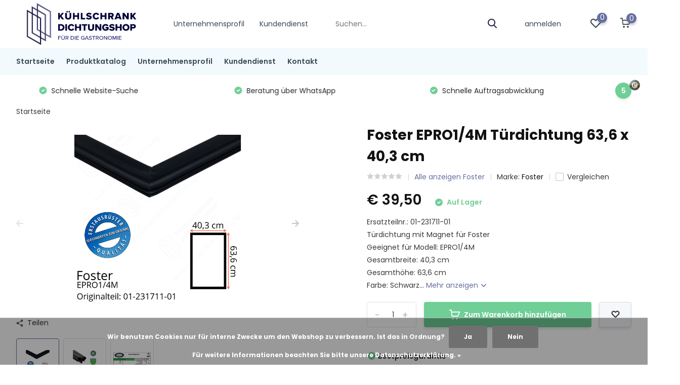

--- FILE ---
content_type: text/html;charset=utf-8
request_url: https://www.kuehlschrankdichtungshop.de/foster-epro1-4m-tuerdichtung-636x403mm.html
body_size: 13667
content:
<!doctype html>
<html lang="de" class="product-page enable-overflow">
	<head>
    
<script type="text/javascript">
   window.dataLayer = window.dataLayer || [];
   dataLayer.push({
                                    ecomm_prodid: "115711814",
                  ecomm_prodid_adwords: "232436683",
                  ecomm_pname: "Foster EPRO1/4M Türdichtung 63,6 x 40,3 cm Foster EPRO1/4M Türdichtung 63,6 x 40,3 cm",
                  ecomm_category: "Foster",
                  ecomm_pagetype: "product",
                  ecomm_totalvalue: 39.5
                                                                                               
                         
                  });
      
</script>


<!-- Google Tag Manager -->
<script>(function(w,d,s,l,i){w[l]=w[l]||[];w[l].push({'gtm.start':
new Date().getTime(),event:'gtm.js'});var f=d.getElementsByTagName(s)[0],
j=d.createElement(s),dl=l!='dataLayer'?'&l='+l:'';j.async=true;j.src=
'https://www.googletagmanager.com/gtm.js?id='+i+dl;f.parentNode.insertBefore(j,f);
})(window,document,'script','dataLayer','GTM-T5X77WJ');</script>
<!-- End Google Tag Manager -->        <meta charset="utf-8"/>
<!-- [START] 'blocks/head.rain' -->
<!--

  (c) 2008-2025 Lightspeed Netherlands B.V.
  http://www.lightspeedhq.com
  Generated: 16-11-2025 @ 20:22:36

-->
<link rel="canonical" href="https://www.kuehlschrankdichtungshop.de/foster-epro1-4m-tuerdichtung-636x403mm.html"/>
<link rel="alternate" href="https://www.kuehlschrankdichtungshop.de/index.rss" type="application/rss+xml" title="Neue Produkte"/>
<link href="https://cdn.webshopapp.com/assets/cookielaw.css?2025-02-20" rel="stylesheet" type="text/css"/>
<meta name="robots" content="noodp,noydir"/>
<meta name="google-site-verification" content="RUB2QsM3_Rm6-a8VmcI9P925s8Qn2vNJWiGUeBl2qeU"/>
<meta property="og:url" content="https://www.kuehlschrankdichtungshop.de/foster-epro1-4m-tuerdichtung-636x403mm.html?source=facebook"/>
<meta property="og:site_name" content="Kühlschrankdichtungshop"/>
<meta property="og:title" content="Foster EPRO1/4M Türdichtung 63,6 x 40,3 cm"/>
<meta property="og:description" content="Foster Gastro Kühltisch / Tiefkühltisch Türdichtung mit Magnet für Modell EPRO1/4M, Ersatzteilnummer: 01-231711-01"/>
<meta property="og:image" content="https://cdn.webshopapp.com/shops/303409/files/347399228/foster-foster-epro1-4m-tuerdichtung-636-x-403-cm.jpg"/>
<!--[if lt IE 9]>
<script src="https://cdn.webshopapp.com/assets/html5shiv.js?2025-02-20"></script>
<![endif]-->
<!-- [END] 'blocks/head.rain' -->
		<meta http-equiv="x-ua-compatible" content="ie=edge">
		<title>Foster EPRO1/4M Türdichtung 63,6 x 40,3 cm - Kühlschrankdichtungshop</title>
		<meta name="description" content="Foster Gastro Kühltisch / Tiefkühltisch Türdichtung mit Magnet für Modell EPRO1/4M, Ersatzteilnummer: 01-231711-01">
		<meta name="keywords" content="Foster, Foster, EPRO1/4M, Türdichtung, 63,6, x, 40,3, cm">
		<meta name="theme-color" content="#ffffff">
		<meta name="MobileOptimized" content="320">
		<meta name="HandheldFriendly" content="true">
		<meta name="viewport" content="width=device-width, initial-scale=1, initial-scale=1, minimum-scale=1, maximum-scale=1, user-scalable=no">
		<meta name="author" content="https://www.dmws.nl/">
		
		<link rel="preconnect" href="https://fonts.googleapis.com">
		<link rel="dns-prefetch" href="https://fonts.googleapis.com">
		<link rel="preconnect" href="https://ajax.googleapis.com">
		<link rel="dns-prefetch" href="https://ajax.googleapis.com">
		<link rel="preconnect" href="https://www.gstatic.com" crossorigin="anonymous">
		<link rel="dns-prefetch" href="https://www.gstatic.com" crossorigin="anonymous">
		<link rel="preconnect" href="//cdn.webshopapp.com/">
		<link rel="dns-prefetch" href="//cdn.webshopapp.com/">
    
    		<link rel="preload" href="https://fonts.googleapis.com/css?family=Poppins:300,400,500,600,700,800,900%7CPoppins:300,400,500,600,700,800,900&display=swap" as="style">
    <link rel="preload" href="https://cdn.webshopapp.com/shops/303409/themes/173820/assets/owl-carousel-min.css?2022031116094420201124163019" as="style">
    <link rel="preload" href="https://cdn.webshopapp.com/shops/303409/themes/173820/assets/fancybox.css?2022031116094420201124163019" as="style">
    <link rel="preload" href="https://cdn.webshopapp.com/shops/303409/themes/173820/assets/icomoon.css?2022031116094420201124163019" as="style">
    <link rel="preload" href="https://cdn.webshopapp.com/shops/303409/themes/173820/assets/compete.css?2022031116094420201124163019" as="style">
    <link rel="preload" href="https://cdn.webshopapp.com/shops/303409/themes/173820/assets/custom.css?2022031116094420201124163019" as="style">
    
    <link rel="preload" href="https://cdn.webshopapp.com/shops/303409/themes/173820/assets/jquery-3-4-1-min.js?2022031116094420201124163019" as="script">
    <link rel="preload" href="https://cdn.webshopapp.com/shops/303409/themes/173820/assets/jquery-ui.js?2022031116094420201124163019" as="script">
    <link rel="preload" href="https://cdn.webshopapp.com/shops/303409/themes/173820/assets/js-cookie-min.js?2022031116094420201124163019" as="script">
    <link rel="preload" href="https://cdn.webshopapp.com/shops/303409/themes/173820/assets/owl-carousel-min.js?2022031116094420201124163019" as="script">
    <link rel="preload" href="https://cdn.webshopapp.com/shops/303409/themes/173820/assets/fancybox.js?2022031116094420201124163019" as="script">
    <link rel="preload" href="https://cdn.webshopapp.com/shops/303409/themes/173820/assets/lazyload.js?2022031116094420201124163019" as="script">
    <link rel="preload" href="https://cdn.webshopapp.com/assets/gui.js?2025-02-20" as="script">
    <link rel="preload" href="https://cdn.webshopapp.com/shops/303409/themes/173820/assets/script.js?2022031116094420201124163019" as="script">
    <link rel="preload" href="https://cdn.webshopapp.com/shops/303409/themes/173820/assets/custom.js?2022031116094420201124163019" as="script">
        
    <link href="https://fonts.googleapis.com/css?family=Poppins:300,400,500,600,700,800,900%7CPoppins:300,400,500,600,700,800,900&display=swap" rel="stylesheet" type="text/css">
    <link rel="stylesheet" href="https://cdn.webshopapp.com/shops/303409/themes/173820/assets/owl-carousel-min.css?2022031116094420201124163019" type="text/css">
    <link rel="stylesheet" href="https://cdn.webshopapp.com/shops/303409/themes/173820/assets/fancybox.css?2022031116094420201124163019" type="text/css">
    <link rel="stylesheet" href="https://cdn.webshopapp.com/shops/303409/themes/173820/assets/icomoon.css?2022031116094420201124163019" type="text/css">
    <link rel="stylesheet" href="https://cdn.webshopapp.com/shops/303409/themes/173820/assets/compete.css?2022031116094420201124163019" type="text/css">
    <link rel="stylesheet" href="https://cdn.webshopapp.com/shops/303409/themes/173820/assets/custom.css?2022031116094420201124163019" type="text/css">
    
    <script src="https://cdn.webshopapp.com/shops/303409/themes/173820/assets/jquery-3-4-1-min.js?2022031116094420201124163019"></script>

		<link rel="icon" type="image/x-icon" href="https://cdn.webshopapp.com/shops/303409/themes/173820/v/167131/assets/favicon.ico?20200831143424">
		<link rel="apple-touch-icon" href="https://cdn.webshopapp.com/shops/303409/themes/173820/v/167131/assets/favicon.ico?20200831143424">
    
    <meta name="msapplication-config" content="https://cdn.webshopapp.com/shops/303409/themes/173820/assets/browserconfig.xml?2022031116094420201124163019">
<meta property="og:title" content="Foster EPRO1/4M Türdichtung 63,6 x 40,3 cm">
<meta property="og:type" content="website"> 
<meta property="og:site_name" content="Kühlschrankdichtungshop">
<meta property="og:url" content="https://www.kuehlschrankdichtungshop.de/">
<meta property="og:image" content="https://cdn.webshopapp.com/shops/303409/files/347399228/1000x1000x2/foster-foster-epro1-4m-tuerdichtung-636-x-403-cm.jpg">
<meta name="twitter:title" content="Foster EPRO1/4M Türdichtung 63,6 x 40,3 cm">
<meta name="twitter:description" content="Foster Gastro Kühltisch / Tiefkühltisch Türdichtung mit Magnet für Modell EPRO1/4M, Ersatzteilnummer: 01-231711-01">
<meta name="twitter:site" content="Kühlschrankdichtungshop">
<meta name="twitter:card" content="https://cdn.webshopapp.com/shops/303409/themes/173820/assets/logo.png?2022031116094420201124163019">
<meta name="twitter:image" content="https://cdn.webshopapp.com/shops/303409/themes/173820/assets/big-block-bg.jpg?2022031116094420201124163019">
<script type="application/ld+json">
  [
        {
      "@context": "http://schema.org",
      "@type": "Product", 
      "name": "Foster Foster EPRO1/4M Türdichtung 63,6 x 40,3 cm",
      "url": "https://www.kuehlschrankdichtungshop.de/foster-epro1-4m-tuerdichtung-636x403mm.html",
      "brand": "Foster",      "description": "Foster Gastro Kühltisch / Tiefkühltisch Türdichtung mit Magnet für Modell EPRO1/4M, Ersatzteilnummer: 01-231711-01",      "image": "https://cdn.webshopapp.com/shops/303409/files/347399228/300x250x2/foster-foster-epro1-4m-tuerdichtung-636-x-403-cm.jpg",      "gtin13": "EPRO14M,EPRO1-4M,EPRO1 4M,EPRO1/4M,EPRO1/4M,EPRO1/4M,EPRO1/4M,EPRO1/4M,EPRO1/4M",      "mpn": "Foster EPRO1/4M Türdichtung 63,6 x 40,3 cm",      "sku": "195-M4_zwart_63,6x40,3_Foster_EPRO1/4M",      "offers": {
        "@type": "Offer",
        "price": "39.50",        "url": "https://www.kuehlschrankdichtungshop.de/foster-epro1-4m-tuerdichtung-636x403mm.html",
        "priceValidUntil": "2026-11-16",
        "priceCurrency": "EUR"      }
          },
        {
      "@context": "http://schema.org/",
      "@type": "Organization",
      "url": "https://www.kuehlschrankdichtungshop.de/",
      "name": "Kühlschrankdichtungshop",
      "legalName": "Kühlschrankdichtungshop",
      "description": "Foster Gastro Kühltisch / Tiefkühltisch Türdichtung mit Magnet für Modell EPRO1/4M, Ersatzteilnummer: 01-231711-01",
      "logo": "https://cdn.webshopapp.com/shops/303409/themes/173820/assets/logo.png?2022031116094420201124163019",
      "image": "https://cdn.webshopapp.com/shops/303409/themes/173820/assets/big-block-bg.jpg?2022031116094420201124163019",
      "contactPoint": {
        "@type": "ContactPoint",
        "contactType": "Customer service",
        "telephone": "+4932221850161"
      },
      "address": {
        "@type": "PostalAddress",
        "streetAddress": "Königsborner Str. 26A",
        "addressLocality": "Deutschland",
        "postalCode": "39175 Biederitz",
        "addressCountry": "DE"
      }
         
    },
    { 
      "@context": "http://schema.org", 
      "@type": "WebSite", 
      "url": "https://www.kuehlschrankdichtungshop.de/", 
      "name": "Kühlschrankdichtungshop",
      "description": "Foster Gastro Kühltisch / Tiefkühltisch Türdichtung mit Magnet für Modell EPRO1/4M, Ersatzteilnummer: 01-231711-01",
      "author": [
        {
          "@type": "Organization",
          "url": "https://www.dmws.nl/",
          "name": "DMWS B.V.",
          "address": {
            "@type": "PostalAddress",
            "streetAddress": "Klokgebouw 195 (Strijp-S)",
            "addressLocality": "Eindhoven",
            "addressRegion": "NB",
            "postalCode": "5617 AB",
            "addressCountry": "NL"
          }
        }
      ]
    }
  ]
</script>    
	</head>
	<body>
    <!-- Google Tag Manager (noscript) --><noscript><iframe src="https://www.googletagmanager.com/ns.html?id=GTM-T5X77WJ"
      height="0" width="0" style="display:none;visibility:hidden"></iframe></noscript><!-- End Google Tag Manager (noscript) --><ul class="hidden-data hidden"><li>303409</li><li>173820</li><li>ja</li><li>de</li><li>live</li><li>info//kuehlschrankdichtungshop/de</li><li>https://www.kuehlschrankdichtungshop.de/</li></ul><div id="sticky-search" class="hide-575" style="background-color: #676f9e;"><div class="container"><header class="d-flex align-center justify-center"><h2 class="hide-1000">Dichtungs Suche</h2><form action="https://www.kuehlschrankdichtungshop.de/search/" method="post" id="formSearch-sticky" class="search-big"><div class="d-flex align-center"><input type="text" id="q" name="q" value="" placeholder="Typennummer Ihres Kühlgerätes eingeben......" autocomplete="off" class="text-sm-left"><select id="sb" name="sb" onchange="catSearch();" class="select-hero hide-768" style="z-index: 20"><option value="https://www.kuehlschrankdichtungshop.de/search/">Alle Marken</option><option value="https://www.kuehlschrankdichtungshop.de/produktkatalog/" class="cat-10472627">Produktkatalog</option></select><button type="submit" title="Suchen" disabled="disabled">Suchen  <i class="icon-search"></i></button></div><ul class="list-cart cart-homepage"></ul></form></header></div></div><script>
  function catSearch(){    
    var catSearch = $('#formSearch-sticky select option:selected').val();
    if (catSearch != searchUrl){
      var text = catSearch.split("/")[ catSearch.split("/").length - 2 ];
      jQuery("#formSearch-sticky input").attr("name", 'search');
      jQuery("#formSearch-sticky").attr("action", catSearch);
      $('#formSearch-sticky button').prop('disabled', false);
    } else {
      jQuery("#formSearch-sticky input").attr("name", 'q');
      jQuery("#formSearch-sticky").attr("action", catSearch);
      $('#formSearch-sticky button').prop('disabled', true);
    }
  }
</script><header id="top" class="scroll-active default"><div class="top-wrap default"><section class="main pos-r"><div class="container pos-r"><div class="d-flex align-center justify-between"><div class="d-flex align-center"><div id="mobile-menu-btn" class="d-none show-1000"><div class="hamburger"><span></span><span></span><span></span><span></span></div></div><a href="https://www.kuehlschrankdichtungshop.de/account/login/" class="hidden show-575-flex"><i class="icon-login"></i></a><div id="logo" class="d-flex align-center"><a href="https://www.kuehlschrankdichtungshop.de/" accesskey="h"><img class="hide-1000 desktop-logo" src="https://cdn.webshopapp.com/shops/303409/files/333281128/logo-kuehlschrankdichtungshop.svg" alt="Kühlschrankdichtungshop" /><img class="d-none show-1000 mobile-logo" src="https://cdn.webshopapp.com/shops/303409/files/333281128/logo-kuehlschrankdichtungshop.svg" alt="Kühlschrankdichtungshop" /></a></div></div><div class="d-flex align-center justify-end top-nav"><ul class="d-flex align-center custom-nav hide-1000"><li><a href="https://www.kuehlschrankdichtungshop.de/service/ueber-uns/" title="Unternehmensprofil">Unternehmensprofil</a></li><li><a href="https://www.kuehlschrankdichtungshop.de/service/" title="Kundendienst">Kundendienst</a></li></ul><div id="showSearch" class="hide-575"><input type="search" value="" placeholder="Suchen..."><button type="submit" title="Suchen" disabled="disabled"><i class="icon-search"></i></button></div><div class="login with-drop hide-575"><a href="https://www.kuehlschrankdichtungshop.de/account/login/"><span>anmelden <i class="icon-arrow-down"></i></span></a><div class="dropdown"><form method="post" id="formLogin" action="https://www.kuehlschrankdichtungshop.de/account/loginPost/?return=https://www.kuehlschrankdichtungshop.de/foster-epro1-4m-tuerdichtung-636x403mm.html"><h3>anmelden</h3><p>Machen Sie die Bestellung noch einfacher!</p><div><label for="formLoginEmail">E-Mail-Adresse<span class="c-negatives">*</span></label><input type="email" id="formLoginEmail" name="email" placeholder="E-Mail-Adresse" autocomplete='email' tabindex=1 required></div><div><label for="formLoginPassword">Passwort</label><a href="https://www.kuehlschrankdichtungshop.de/account/password/" class="forgot" tabindex=6>Passwort vergessen?</a><input type="password" id="formLoginPassword" name="password" placeholder="Passwort" autocomplete="current-password" tabindex=2 required></div><div><input type="hidden" name="key" value="87c5aafc184c0b381f1440bba8a486fc" /><input type="hidden" name="type" value="login" /><button type="submit" onclick="$('#formLogin').submit(); return false;" class="btn" tabindex=3>anmelden</button></div></form><div><p class="register">Noch kein Account <a href="https://www.kuehlschrankdichtungshop.de/account/register/" tabindex=5>Benutzerkonto anlegen</a></p></div></div></div><div class="favorites"><a href="https://www.kuehlschrankdichtungshop.de/account/wishlist/" class="count"><span class="items" data-wishlist-items="">0</span><i class="icon-wishlist"></i></a></div><div class="cart with-drop"><a href="https://www.kuehlschrankdichtungshop.de/cart/" class="count"><span>0</span><i class="icon-cart"></i></a><div class="dropdown"><h3>Ihr Warenkorb</h3><i class="icon-close hidden show-575"></i><p>Ihr Warenkorb ist leer</p></div></div></div></div></div><div class="search-autocomplete"><div id="searchExpanded"><div class="container pos-r d-flex align-center"><form action="https://www.kuehlschrankdichtungshop.de/search/" method="get" id="formSearch"  class="search-form d-flex align-center"  data-search-type="desktop"><span onclick="$(this).closest('form').submit();" title="Suchen" class="search-icon"><i class="icon-search"></i></span><input type="text" name="q" autocomplete="off"  value="" placeholder="Suchen" class="standard-input" data-input="desktop"/></form><div class="close hide-575">Schließen</div></div><div class="overlay hide-575"></div></div><div class="container pos-r"><div id="searchResults" class="results-wrap with-filter with-cats" data-search-type="desktop"><div class="close"><i class="icon-close"></i></div><h4>Kategorien</h4><div class="categories hidden"><ul class="d-flex"></ul></div><div class="d-flex justify-between"><div class="filter-scroll-wrap"><div class="filter-scroll"><div class="subtitle title-font">Filter</div><form data-search-type="desktop"><div class="filter-boxes"><div class="filter-wrap sort"><select name="sort" class="custom-select"></select></div></div><div class="filter-boxes custom-filters"></div></form></div></div><ul class="search-products products-livesearch"></ul></div><div class="more"><a href="#" class="btn accent">Alle Ergebnisse anzeigen <span>(0)</span></a></div></div></div></div></section><section id="menu" class="hide-1000 dropdown"><div class="container"><nav class="menu"><ul class="d-flex align-center"><li class="item"><a href="https://www.kuehlschrankdichtungshop.de/" title="Startseite" class="itemLink">Startseite</a></li><li class="item"><a href="https://www.kuehlschrankdichtungshop.de/produktkatalog/" title="Produktkatalog" class="itemLink">Produktkatalog</a></li><li class="item"><a href="https://www.kuehlschrankdichtungshop.de/service/ueber-uns/" title="Unternehmensprofil" class="itemLink">Unternehmensprofil</a></li><li class="item"><a href="https://www.kuehlschrankdichtungshop.de/service/" title="Kundendienst" class="itemLink">Kundendienst</a></li><li class="item"><a href="https://www.kuehlschrankdichtungshop.de/service/" title="Kontakt" class="itemLink">Kontakt</a></li></ul></nav></div></section><div id="mobileMenu" class="hide"><div class="wrap"><ul><li class="cat"><a href="https://www.kuehlschrankdichtungshop.de/" title="Startseite" class="itemLink">Startseite</a></li><li class="cat"><a href="https://www.kuehlschrankdichtungshop.de/produktkatalog/" title="Produktkatalog" class="itemLink">Produktkatalog</a></li><li class="cat"><a href="https://www.kuehlschrankdichtungshop.de/service/ueber-uns/" title="Unternehmensprofil" class="itemLink">Unternehmensprofil</a></li><li class="cat"><a href="https://www.kuehlschrankdichtungshop.de/service/" title="Kundendienst" class="itemLink">Kundendienst</a></li><li class="cat"><a href="https://www.kuehlschrankdichtungshop.de/service/" title="Kontakt" class="itemLink">Kontakt</a></li><li class="other"><a href="https://www.kuehlschrankdichtungshop.de/account/login/">anmelden</a></li></ul></div></div></div><div class="below-main"></div><div class="usps"><div class="container"><div class="d-flex align-center justify-between"><ul class="d-flex align-center usps-slider owl-carousel"><li class="announcement"><a href="/service/bestpreisgarantie/"><b>Bestpreisgarantie</b></a></li><li><i class="icon-check-white"></i><a href="/service/schnelle-website-suche/"><span class="hide-1200">                  Schnelle Website-Suche
                </span><span class="d-none show-1200-inline">Schnelle Website-Suche</span></a></li><li><i class="icon-check-white"></i><a href="/service/beratung-uber-whatsapp/"><span class="hide-1200">                  Beratung über WhatsApp
                </span><span class="d-none show-1200-inline">Beratung über WhatsApp</span></a></li><li><i class="icon-check-white"></i><a href="/service/schnelle-auftragsabwicklung/"><span class="hide-1200">                  Schnelle Auftragsabwicklung
                </span><span class="d-none show-1200-inline">Schnelle Auftragsabwicklung</span></a></li></ul><ul><li class="feedback-company hide-575"><a href="https://www.trustedshops.de/bewertung/info_X42A1C878439E9657796852FC04A72AB4.html" target="_blank"><span>5</span><img class="lazy" src="https://cdn.webshopapp.com/shops/303409/themes/173820/assets/lazy-preload.jpg?2022031116094420201124163019" data-src="https://cdn.webshopapp.com/shops/303409/themes/173820/v/197805/assets/feedback-image.png?20200831143425" alt="Feedback widget" height="23" width="23" /></a></li></ul></div></div></div></header><div class="messages-wrapper"><div class="container pos-r"></div></div><nav class="breadcrumbs"><div class="container"><ol class="d-flex hide-575"><li><a href="https://www.kuehlschrankdichtungshop.de/">Startseite</a></li></ol><ol class="hidden show-575-flex"><li><i class="icon-arrow-right"></i><a href="https://www.kuehlschrankdichtungshop.de/">Startseite</a></li></ol></div></nav><section id="product"><div class="container"><article class="content d-flex justify-between"><a href="https://www.kuehlschrankdichtungshop.de/account/" class="add-to-wishlist hidden show-575-flex"><i class="icon-wishlist"></i></a><div class="gallery"><div class="featured"><div class="owl-carousel product-img-main"><div class="item"><img class="lazy" height="320" src="https://cdn.webshopapp.com/shops/303409/themes/173820/assets/lazy-preload.jpg?2022031116094420201124163019" data-src="https://cdn.webshopapp.com/shops/303409/files/347399228/1000x640x2/foster-foster-epro1-4m-tuerdichtung-636-x-403-cm.jpg" alt="Foster EPRO1/4M Türdichtung 63,6 x 40,3 cm"></div><div class="item"><img class="lazy" height="320" src="https://cdn.webshopapp.com/shops/303409/themes/173820/assets/lazy-preload.jpg?2022031116094420201124163019" data-src="https://cdn.webshopapp.com/shops/303409/files/347399229/1000x640x2/foster-foster-epro1-4m-tuerdichtung-636-x-403-cm.jpg" alt="Foster EPRO1/4M Türdichtung 63,6 x 40,3 cm"></div><div class="item"><img class="lazy" height="320" src="https://cdn.webshopapp.com/shops/303409/themes/173820/assets/lazy-preload.jpg?2022031116094420201124163019" data-src="https://cdn.webshopapp.com/shops/303409/files/347399231/1000x640x2/foster-foster-epro1-4m-tuerdichtung-636-x-403-cm.jpg" alt="Foster EPRO1/4M Türdichtung 63,6 x 40,3 cm"></div></div><div class="share hide-768"><i class="icon-share"></i> Teilen
            <ul class="list-social d-flex align-center"><li class="mail"><a href="/cdn-cgi/l/email-protection#[base64]"><i class="icon-email"></i></a></li><li class="fb"><a href="https://www.facebook.com/sharer/sharer.php?u=https://www.kuehlschrankdichtungshop.de/" onclick="return !window.open(this.href,'', 'width=500,height=500')" target="_blank"><i class="icon-facebook"></i></a></li><li class="tw"><a href="https://twitter.com/home?status=https://www.kuehlschrankdichtungshop.de/" onclick="return !window.open(this.href,'', 'width=500,height=500')" target="_blank"><i class="icon-twitter"></i></a></li><li class="whatsapp"><a href="https://api.whatsapp.com/send?text=Foster EPRO1/4M Türdichtung 63,6 x 40,3 cm%3A+https://www.kuehlschrankdichtungshop.de/foster-epro1-4m-tuerdichtung-636x403mm.html" target="_blank"><i class="icon-whatsapp"></i></a></li></ul></div><div class="product-img-nav d-flex align-center hide-575"><div class="owl-carousel product-thumbs"><div class="item"><img class="lazy" height="320" src="https://cdn.webshopapp.com/shops/303409/themes/173820/assets/lazy-preload.jpg?2022031116094420201124163019" data-src="https://cdn.webshopapp.com/shops/303409/files/347399228/500x320x2/foster-foster-epro1-4m-tuerdichtung-636-x-403-cm.jpg" alt="Foster EPRO1/4M Türdichtung 63,6 x 40,3 cm"></div><div class="item"><img class="lazy" height="320" src="https://cdn.webshopapp.com/shops/303409/themes/173820/assets/lazy-preload.jpg?2022031116094420201124163019" data-src="https://cdn.webshopapp.com/shops/303409/files/347399229/500x320x2/foster-foster-epro1-4m-tuerdichtung-636-x-403-cm.jpg" alt="Foster EPRO1/4M Türdichtung 63,6 x 40,3 cm"></div><div class="item"><img class="lazy" height="320" src="https://cdn.webshopapp.com/shops/303409/themes/173820/assets/lazy-preload.jpg?2022031116094420201124163019" data-src="https://cdn.webshopapp.com/shops/303409/files/347399231/500x320x2/foster-foster-epro1-4m-tuerdichtung-636-x-403-cm.jpg" alt="Foster EPRO1/4M Türdichtung 63,6 x 40,3 cm"></div></div></div></div></div><div class="data"><header class="title"><div class="brand hidden show-575"><a href="https://www.kuehlschrankdichtungshop.de/brands/foster/">Foster</a></div><h1>Foster EPRO1/4M Türdichtung 63,6 x 40,3 cm</h1><div class="meta"><div class="stars"><a href="#reviews"><i class="icon-star-grey"></i><i class="icon-star-grey"></i><i class="icon-star-grey"></i><i class="icon-star-grey"></i><i class="icon-star-grey"></i></a></div><div class="link"><a href="https://www.kuehlschrankdichtungshop.de/produktkatalog/foster/">Alle anzeigen Foster</a></div><div class="brand hide-575">Marke: <a href="https://www.kuehlschrankdichtungshop.de/brands/foster/">Foster</a></div><div class="compare d-flex align-center check hide-575"><label for="add_compare_115711814" class="compare d-flex align-center"><input class="compare-check" id="add_compare_115711814" type="checkbox" value="" data-add-url="https://www.kuehlschrankdichtungshop.de/compare/add/232436683/" data-del-url="https://www.kuehlschrankdichtungshop.de/compare/delete/232436683/" data-id="115711814" ><span class="checkmark"></span><i class="icon-check-white"></i> Vergleichen
                </label></div></div></header><div class="price"><div class="for">
            € 39,50                                                      <span class="hurry"><i class="icon-check-white"></i>  Auf Lager</span></div><div class="legal"><div class="unit-price"></div></div></div><div class="description">Ersatzteilnr.: 01-231711-01<br />
Türdichtung mit Magnet für Foster <br />
Geeignet für Modell: EPRO1/4M<br />
Gesamtbreite: 40,3 cm<br />
Gesamthöhe: 63,6 cm<br />
Farbe: Schwarz... <a href="#description" class="hide-575">Mehr anzeigen <i class="icon-arrow-down"></i></a></div><form action="https://www.kuehlschrankdichtungshop.de/cart/add/232436683/" id="product_configure_form" method="post" class="actions d-flex  hide-variant-dropdown"><input type="hidden" name="bundle_id" id="product_configure_bundle_id" value=""><div class="cart d-flex align-center justify-between big default"><div class="qty"><input type="number" name="quantity" value="1" min="0" /><div class="change"><a href="javascript:;" onclick="updateQuantity('up');" class="up">+</a><a href="javascript:;" onclick="updateQuantity('down');" class="down">-</a></div></div><a href="javascript:;" onclick="$('#product_configure_form').submit();" class="btn addtocart icon hidden show-768-flex" title="Zum Warenkorb hinzufügen"><i class="icon-cart"></i> Zum Warenkorb hinzufügen</a><a href="javascript:;" onclick="$('#product_configure_form').submit();" class="btn addtocart icon hide-768" title="Zum Warenkorb hinzufügen"><i class="icon-cart"></i> Zum Warenkorb hinzufügen</a><a href="https://www.kuehlschrankdichtungshop.de/account/" class="btn grey icon add-to-wishlist hide-575"></a></div></form><div class="usps"><ul class="list"><li><i class="icon-check-white"></i><a href="/service/bestpreisgarantie"><b>Bestpreisgarantie</b></a></li><li><i class="icon-check-white"></i><a href="/service/erstausrusterqualitat"><b>Erstausrüsterqualität</b></a></li><li><i class="icon-check-white"></i><a href="/service/direkt-vom-hersteller"><b>Direkt vom Hersteller</b></a></li><li><i class="icon-check-white"></i><a href="/service/haccp-konform-und-energiesparend"><b>HACCP konform und energiesparend</b></a></li></ul></div><div class="check hidden show-575"><label for="add_compare_115711814" class="compare d-flex align-center"><input class="compare-check" id="add_compare_115711814" type="checkbox" value="" data-add-url="https://www.kuehlschrankdichtungshop.de/compare/add/232436683/" data-del-url="https://www.kuehlschrankdichtungshop.de/compare/delete/232436683/" data-id="115711814" ><span class="checkmark"></span><i class="icon-check-white"></i> Vergleichen
            </label></div></div></article></div><div class="popup gallery-popup"><div class="container d-flex align-center justify-center h-100"><div class="wrap"><i class="icon-close"></i><div class="images-wrap owl-carousel popup-images"><div class="item"><img class="lazy" height="320" src="https://cdn.webshopapp.com/shops/303409/themes/173820/assets/lazy-preload.jpg?2022031116094420201124163019" data-src="https://cdn.webshopapp.com/shops/303409/files/347399228/foster-foster-epro1-4m-tuerdichtung-636-x-403-cm.jpg" alt="Foster EPRO1/4M Türdichtung 63,6 x 40,3 cm"></div><div class="item"><img class="lazy" height="320" src="https://cdn.webshopapp.com/shops/303409/themes/173820/assets/lazy-preload.jpg?2022031116094420201124163019" data-src="https://cdn.webshopapp.com/shops/303409/files/347399229/foster-foster-epro1-4m-tuerdichtung-636-x-403-cm.jpg" alt="Foster EPRO1/4M Türdichtung 63,6 x 40,3 cm"></div><div class="item"><img class="lazy" height="320" src="https://cdn.webshopapp.com/shops/303409/themes/173820/assets/lazy-preload.jpg?2022031116094420201124163019" data-src="https://cdn.webshopapp.com/shops/303409/files/347399231/foster-foster-epro1-4m-tuerdichtung-636-x-403-cm.jpg" alt="Foster EPRO1/4M Türdichtung 63,6 x 40,3 cm"></div></div><div class="owl-carousel popup-images-nav"><div class="item"><img class="lazy" height="320" src="https://cdn.webshopapp.com/shops/303409/themes/173820/assets/lazy-preload.jpg?2022031116094420201124163019" data-src="https://cdn.webshopapp.com/shops/303409/files/347399228/foster-foster-epro1-4m-tuerdichtung-636-x-403-cm.jpg" alt="Foster EPRO1/4M Türdichtung 63,6 x 40,3 cm"></div><div class="item"><img class="lazy" height="320" src="https://cdn.webshopapp.com/shops/303409/themes/173820/assets/lazy-preload.jpg?2022031116094420201124163019" data-src="https://cdn.webshopapp.com/shops/303409/files/347399229/foster-foster-epro1-4m-tuerdichtung-636-x-403-cm.jpg" alt="Foster EPRO1/4M Türdichtung 63,6 x 40,3 cm"></div><div class="item"><img class="lazy" height="320" src="https://cdn.webshopapp.com/shops/303409/themes/173820/assets/lazy-preload.jpg?2022031116094420201124163019" data-src="https://cdn.webshopapp.com/shops/303409/files/347399231/foster-foster-epro1-4m-tuerdichtung-636-x-403-cm.jpg" alt="Foster EPRO1/4M Türdichtung 63,6 x 40,3 cm"></div></div></div></div></div></section><section id="product-content"><nav class="product-navigation hide-1000"><div class="container"><ul><li><a href="#description" class="active">Produktbeschreibung</a></li><li><a href="#reviews">Bewertungen</a></li></ul></div></nav><div class="container"><section id="description" class="description d-flex justify-between w-50"><h3 class="hidden show-575">Produktbeschreibung<i class="icon-arrow-down"></i></h3><div class="desc-wrap"><div class="desc"><h3 class="hide-575">Produktbeschreibung</h3><div class="wrapper show"><div class="inner"><p><strong>Einbaufertige Magnetdichtung 4-seitig für Foster Kühltisch / Tiefkühltisch</strong><br/>Modellnummer: EPRO1/4M<br />Original Foster Ersatzteilnummer: 01-231711-01</p><p><strong>Artikeleigenschaften</strong><br />Gesamtbreite: 40,3 cm<br />Gesamthöhe: 63,6 cm<br />Farbe: Schwarz<br />Qualität: Gleichwertig zum Original (Ertausrüster-Qualität)<br /><br />Das Bild zeigt einen Teilausschnitt der vierseitigen Türdichtung.</p></div></div></div></div></section><section id="reviews"><h3 class="hidden show-575">Bewertungen<i class="icon-arrow-down"></i></h3><div class="overview"><h3 class="hide-575">Bewertungen</h3><div class="rating"><div class="stars"><a href="#reviews"><i class="icon-star-grey"></i><i class="icon-star-grey"></i><i class="icon-star-grey"></i><i class="icon-star-grey"></i><i class="icon-star-grey"></i></a></div><span><strong>0</strong> from <strong>5</strong><span class="light">Based on 0 reviews</span></span></div><a href="https://www.kuehlschrankdichtungshop.de/account/review/115711814/" class="btn grey"><i class="icon-pencil"></i> Eigene Bewertung erstellen</a></div><div><p>Es wurden noch keine Bewertungen für dieses Produkt abgegeben..</p></div></section><section id="share" class="hidden show-575"><h3>Teilen<i class="icon-arrow-down"></i></h3><div class="share"><ul class="list-social d-flex align-center"><li class="mail"><a href="/cdn-cgi/l/email-protection#[base64]"><i class="icon-email"></i></a></li><li class="fb"><a href="https://www.facebook.com/sharer/sharer.php?u=https://www.kuehlschrankdichtungshop.de/" onclick="return !window.open(this.href,'', 'width=500,height=500')" target="_blank"><i class="icon-facebook"></i></a></li><li class="tw"><a href="https://twitter.com/home?status=https://www.kuehlschrankdichtungshop.de/" onclick="return !window.open(this.href,'', 'width=500,height=500')" target="_blank"><i class="icon-twitter"></i></a></li><li class="whatsapp"><a href="https://api.whatsapp.com/send?text=Foster EPRO1/4M Türdichtung 63,6 x 40,3 cm%3A+https://www.kuehlschrankdichtungshop.de/foster-epro1-4m-tuerdichtung-636x403mm.html" target="_blank"><i class="icon-whatsapp"></i></a></li></ul></div></section></div></section><section id="add-to-cart" class="hide-575"><div class="container"><div class="product-wrap d-flex align-center justify-between"><div class="img"><img class="lazy" src="https://cdn.webshopapp.com/shops/303409/themes/173820/assets/lazy-preload.jpg?2022031116094420201124163019" data-src="https://cdn.webshopapp.com/shops/303409/files/347399228/image.jpg" alt="Foster EPRO1/4M Türdichtung 63,6 x 40,3 cm"></div><div class="price"><div class="for">€ 39,50</div></div><div class="text"><div class="title">Foster EPRO1/4M Türdichtung 63,6 x 40,3 cm</div><div class="variant">Foster EPRO1/4M Türdichtung 63,6 x 40,3 cm</div><span class="stock hurry"><i class="icon-check-white"></i>  Auf Lager</span></div><a href="javascript:;" onclick="$('#product_configure_form').submit();" class="btn addtocart icon" title="Zum Warenkorb hinzufügen"><i class="icon-cart"></i> Zum Warenkorb hinzufügen</a></div></div></section><section class="lastviewed mb-0"><div class="container"><h3 class="">Zuletzt angesehen</h3><div class="slider-wrap pos-r"><div class="owl-carousel slider-recent-products"><a href="https://www.kuehlschrankdichtungshop.de/foster-epro1-4m-tuerdichtung-636x403mm.html" class="product-short d-flex align-center" data-id="115711814"><div class="img"><img class="lazy" src="https://cdn.webshopapp.com/shops/303409/themes/173820/assets/lazy-preload.jpg?2022031116094420201124163019" data-src="https://cdn.webshopapp.com/shops/303409/files/347399228/340x260x2/image.jpg" alt="Foster EPRO1/4M Türdichtung 63,6 x 40,3 cm" width="170" height="130" /></div><div class="title">Foster EPRO1/4M Türdichtung 63,6 x 40,3 cm</div><div class="price d-flex align-center"><span class="current">€  39,50</span></div></a></div><div class="shadows d-flex"></div></div></div></section><script data-cfasync="false" src="/cdn-cgi/scripts/5c5dd728/cloudflare-static/email-decode.min.js"></script><script type="text/javascript">
  jQuery(function ($) {
    $.fn.hScroll = function (amount) {
    	amount = amount || 120;
      $(this).bind("DOMMouseScroll mousewheel", function (event) {
        var oEvent = event.originalEvent, 
        direction = oEvent.detail ? oEvent.detail * -amount : oEvent.wheelDelta, 
        position = $(this).scrollLeft();
        position += direction > 0 ? -amount : amount;
        $(this).scrollLeft(position);
        event.preventDefault();
      })
    };
  });
  
  $(document).ready(function(){
    if ( $('.variationswrap .buttons').length ) {
      var isMac = navigator.platform.toUpperCase().indexOf('MAC')>=0;
      if ( ! isMac ) {
  			$('.variationswrap .buttons').hScroll(100);
      }
    }
  });
  
  var updatebtn = $("#product .content .data .actions .cart.qty-in-btn .btn.addtocart.show-768-flex");
  // Mobile quantitiy update button
  if ($(window).width() < 576) {
    updatebtn.append('<span></span>');
  }
  
  function updateQuantity(way){
      var quantity = parseInt($('.cart input').val());

      if (way == 'up'){
          if (quantity < 10000){
              quantity++;
          } else {
              quantity = 10000;
          }
      } else {
          if (quantity > 1){
              quantity--;
          } else {
              quantity = 1;
          }
      }

      $('.cart input').val(quantity);
  		if ($(window).width() < 576 ) {
        if ( quantity > 1 ) {
        	updatebtn.find('span').text(quantity);
        } else {
          updatebtn.find('span').text('');
        }
      }
  }
</script><footer id="footer"><div class="footer-top"><div class="container"><div class="d-flex justify-between"><div class="chat"><figure><img class="lazy" src="https://cdn.webshopapp.com/shops/303409/themes/173820/assets/lazy-preload.jpg?2022031116094420201124163019" data-src="https://cdn.webshopapp.com/shops/303409/themes/173820/v/264501/assets/footer-image-service.png?20201020144132" alt="Kühlschrankdichtungshop" width="135" height="185"></figure><h3>Beratung über WhatsApp</h3><p>Wir beraten Sie gerne. Senden Sie uns Fotos auf WhatsApp.</p><p class="text"></p><div class="bot d-flex align-center"><a href="https://wa.me/491623533410" class="btn">WhatsApp-Nachricht Senden</a><div class="hidden show-575 links"><a href="tel:+4932221850161">+4932221850161</a><a href="/cdn-cgi/l/email-protection#1d74737b725d76687875716e7e756f7c737679747e756968737a6e75726d337978"><span class="__cf_email__" data-cfemail="2940474f4669425c4c41455a4a415b4847424d404a415d5c474e5a414659074d4c">[email&#160;protected]</span></a></div></div></div><div class="right d-flex justify-between"><div class="contact hide-575"><h3>Wir helfen Ihnen gerne bei der Auswahl</h3><p>Schreiben Sie uns eine E-Mail, rufen Sie uns an oder lassen Sie sich ganz einfach über WhatsApp beraten. Innerhalb von 24 Stunden erhalten Sie eine Antwort auf Ihre Frage.</p><p><strong>Kundenservice</strong><br/>Mo - Fr 9:00 - 17:00</p><div class="links"><a href="tel:+4932221850161">+4932221850161</a><a href="/cdn-cgi/l/email-protection#90f9fef6ffd0fbe5f5f8fce3f3f8e2f1fefbf4f9f3f8e4e5fef7e3f8ffe0bef4f5"><span class="__cf_email__" data-cfemail="94fdfaf2fbd4ffe1f1fcf8e7f7fce6f5fafff0fdf7fce0e1faf3e7fcfbe4baf0f1">[email&#160;protected]</span></a></div></div><div class="newsletter"><div class="logo"><a href="https://www.kuehlschrankdichtungshop.de/" accesskey="h"><img src="https://cdn.webshopapp.com/shops/303409/files/333281128/logo-kuehlschrankdichtungshop.svg" alt="Kühlschrankdichtungshop" width="250" height="150"></a></div><form id="formNewsletterFooter" action="https://www.kuehlschrankdichtungshop.de/account/newsletter/" method="post"><input type="hidden" name="key" value="87c5aafc184c0b381f1440bba8a486fc" /><input type="text" name="email" id="formNewsletterEmailFooter" placeholder="E-Mail-Adresse"/><button type="submit" class="btn">Abonnieren</button><a class="small" href="https://www.kuehlschrankdichtungshop.de/service/privacy-policy/">* Lesen Sie hier unsere Datenschutzbestimmungen</a></form></div></div></div></div></div><nav class="footer-navigation"><div class="container"><div class="d-flex align-start justify-between"><div class="hide-1000"><h3>Kundendienst<i class="icon-arrow-down hidden show-575"></i></h3><ul><li><a href="https://www.kuehlschrankdichtungshop.de/service/about/" title="Impressum">Impressum</a></li><li><a href="https://www.kuehlschrankdichtungshop.de/service/general-terms-conditions/" title="AGB">AGB</a></li><li><a href="https://www.kuehlschrankdichtungshop.de/service/disclaimer/" title="Widerrufsbelehrung">Widerrufsbelehrung</a></li><li><a href="https://www.kuehlschrankdichtungshop.de/service/privacy-policy/" title="Datenschutzerklärung">Datenschutzerklärung</a></li><li><a href="https://www.kuehlschrankdichtungshop.de/service/payment-methods/" title="Zahlungsarten">Zahlungsarten</a></li><li><a href="https://www.kuehlschrankdichtungshop.de/service/versandkosten" title="Versandkosten">Versandkosten</a></li><li><a href="https://www.kuehlschrankdichtungshop.de/service/rucksendungen/" title="Rücksendungen">Rücksendungen</a></li><li><a href="https://www.kuehlschrankdichtungshop.de/service/" title="Kontakt">Kontakt</a></li></ul></div><div class="hide-1000"><h3>Informationen<i class="icon-arrow-down hidden show-575"></i></h3><ul><li><a href="https://www.kuehlschrankdichtungshop.de/service/ueber-uns/" title="Über uns">Über uns</a></li><li><a href="https://www.kuehlschrankdichtungshop.de/service/waru-m-dichtung-erneuern/" title="Warum Kühlschrank Dichtung erneuern?">Warum Kühlschrank Dichtung erneuern?</a></li><li><a href="https://www.kuehlschrankdichtungshop.de/service/hilfe-zur-produktauswahl/" title="Richtige Kühldichtung finden">Richtige Kühldichtung finden</a></li><li><a href="https://www.kuehlschrankdichtungshop.de/service/typenschild-am-kuhlschrank-finden/" title="Typenschild am Kühlschrank finden">Typenschild am Kühlschrank finden</a></li><li><a href="https://www.kuehlschrankdichtungshop.de/service/kuehlschrankdichtung-masse-uberprufen/" title="Kühlschrankdichtung Maße überprüfen">Kühlschrankdichtung Maße überprüfen</a></li><li><a href="https://www.kuehlschrankdichtungshop.de/service/kuhlschrankdichtung-profilquerschnitt-uberprufen/" title="Profilquerschnitt Dichtung prüfen">Profilquerschnitt Dichtung prüfen</a></li><li><a href="https://www.kuehlschrankdichtungshop.de/service/dichtung-wechseln/" title="Dichtung wechseln">Dichtung wechseln</a></li><li><a href="https://www.kuehlschrankdichtungshop.de/service/bestpreisgarantie/" title="Bestpreis Garantie">Bestpreis Garantie</a></li><li><a href="https://www.kuehlschrankdichtungshop.de/service/schnelle-website-suche/" title="Schnelle Website-Suche">Schnelle Website-Suche</a></li><li><a href="https://www.kuehlschrankdichtungshop.de/service/beratung-uber-whatsapp/" title="Berätung über Whatsapp">Berätung über Whatsapp</a></li><li><a href="https://www.kuehlschrankdichtungshop.de/service/schnelle-auftragsabwicklung/" title="Schnelle Auftragsabwicklung">Schnelle Auftragsabwicklung</a></li><li><a href="https://www.kuehlschrankdichtungshop.de/service/erstausrusterqualitat/" title="Erstausrüster qualität">Erstausrüster qualität</a></li><li><a href="https://www.kuehlschrankdichtungshop.de/service/direkt-vom-hersteller/" title="Direkt vom Hersteller">Direkt vom Hersteller</a></li><li><a href="https://www.kuehlschrankdichtungshop.de/service/haccp-konform-und-energiesparend/" title="HACCP Konform und Energiesparend">HACCP Konform und Energiesparend</a></li></ul></div><div class="show-1000 hidden"><h3>Kundendienst<i class="icon-arrow-down hidden show-575"></i></h3><ul><li><a href="https://www.kuehlschrankdichtungshop.de/service/about/" title="Impressum">Impressum</a></li><li><a href="https://www.kuehlschrankdichtungshop.de/service/general-terms-conditions/" title="AGB">AGB</a></li><li><a href="https://www.kuehlschrankdichtungshop.de/service/disclaimer/" title="Widerrufsbelehrung">Widerrufsbelehrung</a></li><li><a href="https://www.kuehlschrankdichtungshop.de/service/privacy-policy/" title="Datenschutzerklärung">Datenschutzerklärung</a></li><li><a href="https://www.kuehlschrankdichtungshop.de/service/payment-methods/" title="Zahlungsarten">Zahlungsarten</a></li><li><a href="https://www.kuehlschrankdichtungshop.de/service/versandkosten/" title="Versandkosten">Versandkosten</a></li><li><a href="https://www.kuehlschrankdichtungshop.de/service/rucksendungen/" title="Rücksendungen">Rücksendungen</a></li><li><a href="https://www.kuehlschrankdichtungshop.de/service/" title="Kontakt">Kontakt</a></li><li><a href="https://www.kuehlschrankdichtungshop.de/service/waru-m-dichtung-erneuern/" title="Warum Kühlschrank Dichtung erneuern?">Warum Kühlschrank Dichtung erneuern?</a></li><li><a href="https://www.kuehlschrankdichtungshop.de/service/hilfe-zur-produktauswahl/" title="Wie finde ich die richtige Dichtung für den Gastronomie Kühlschrank?">Wie finde ich die richtige Dichtung für den Gastronomie Kühlschrank?</a></li><li><a href="https://www.kuehlschrankdichtungshop.de/service/typenschild-am-kuhlschrank-finden/" title="Typenschild am Kühlschrank finden">Typenschild am Kühlschrank finden</a></li><li><a href="https://www.kuehlschrankdichtungshop.de/service/kuehlschrankdichtung-masse-uberprufen/" title="Kühlschrankdichtung Maße überprüfen">Kühlschrankdichtung Maße überprüfen</a></li><li><a href="https://www.kuehlschrankdichtungshop.de/service/kuhlschrankdichtung-profilquerschnitt-uberprufen/" title="Profilquerschnitt der Kühlschrankdichtung überprüfen">Profilquerschnitt der Kühlschrankdichtung überprüfen</a></li><li><a href="https://www.kuehlschrankdichtungshop.de/service/dichtung-wechseln/" title="Kühlschrank Dichtung wechseln">Kühlschrank Dichtung wechseln</a></li><li><a href="https://www.kuehlschrankdichtungshop.de/service/ueber-uns/" title="Über uns">Über uns</a></li><li><a href="https://www.kuehlschrankdichtungshop.de/service/bestpreisgarantie/" title="Bestpreisgarantie - niemand ist günstiger">Bestpreisgarantie - niemand ist günstiger</a></li><li><a href="https://www.kuehlschrankdichtungshop.de/service/schnelle-website-suche/" title="Schnelle Website-Suche">Schnelle Website-Suche</a></li><li><a href="https://www.kuehlschrankdichtungshop.de/service/beratung-uber-whatsapp/" title="Beratung über WhatsApp">Beratung über WhatsApp</a></li><li><a href="https://www.kuehlschrankdichtungshop.de/service/schnelle-auftragsabwicklung/" title="Schnelle Auftragsabwicklung">Schnelle Auftragsabwicklung</a></li><li><a href="https://www.kuehlschrankdichtungshop.de/service/erstausrusterqualitat/" title="Erstausrüsterqualität vom Profi">Erstausrüsterqualität vom Profi</a></li><li><a href="https://www.kuehlschrankdichtungshop.de/service/direkt-vom-hersteller/" title="Direkt vom Hersteller">Direkt vom Hersteller</a></li><li><a href="https://www.kuehlschrankdichtungshop.de/service/haccp-konform-und-energiesparend/" title="HACCP konforme Kühlschrank-Dichtungen">HACCP konforme Kühlschrank-Dichtungen</a></li></ul></div><div><h3>Mein Konto<i class="icon-arrow-down hidden show-575"></i></h3><ul><li><a href="https://www.kuehlschrankdichtungshop.de/account/" title="Kundenkonto anlegen">Kundenkonto anlegen</a></li><li><a href="https://www.kuehlschrankdichtungshop.de/account/orders/" title="Meine Bestellungen">Meine Bestellungen</a></li><li><a href="https://www.kuehlschrankdichtungshop.de/account/tickets/" title="Meine Nachrichten (Tickets)">Meine Nachrichten (Tickets)</a></li><li><a href="https://www.kuehlschrankdichtungshop.de/account/wishlist/" title="Mein Wunschzettel">Mein Wunschzettel</a></li><li><a href="https://www.kuehlschrankdichtungshop.de/compare/">Produkte vergleichen</a></li></ul></div><div><h3>Kontakt<i class="icon-arrow-down hidden show-575"></i></h3><ul class="list-contact"><li class="companyName strong">Kühlschrankdichtungshop.de</li><li class="address">Königsborner Str. 26A</li><li>39175 Biederitz</li><li>Deutschland</li><li><b>Tel:</b><a href="tel:+4932221850161">+4932221850161</a></li><li><b>E-Mail:</b><a href="/cdn-cgi/l/email-protection#11787f777e517a6474797d62727963707f7a7578727965647f7662797e613f7574" class="email"><span class="__cf_email__" data-cfemail="dcb5b2bab39cb7a9b9b4b0afbfb4aebdb2b7b8b5bfb4a8a9b2bbafb4b3acf2b8b9">[email&#160;protected]</span></a></li><li><img class="SSL" src="https://cdn.webshopapp.com/shops/303409/files/339671006/ssl-certified.png"></li></ul></div></div></div></nav><div class="copyright"><div class="container"><div class="d-flex align-start justify-between"><div class="social d-flex"></div><div class="copy">
          © Copyright 2025 - Theme By <a href="https://www.designmijnwebshop.nl/" target="_blank">DMWS</a><br/>
          Kühlschrankdichtungshop <b class="c-accent">5</b><div class="payments d-flex justify-around"><img class="lazy" src="https://cdn.webshopapp.com/shops/303409/themes/173820/assets/lazy-preload.jpg?2022031116094420201124163019" data-src="https://cdn.webshopapp.com/shops/303409/themes/173820/assets/z-paypal.svg?2022031116094420201124163019" alt="paypal" width="30" height="21"><img class="lazy" src="https://cdn.webshopapp.com/shops/303409/themes/173820/assets/lazy-preload.jpg?2022031116094420201124163019" data-src="https://cdn.webshopapp.com/shops/303409/themes/173820/assets/z-visa.svg?2022031116094420201124163019" alt="visa" width="30" height="21"><img class="lazy" src="https://cdn.webshopapp.com/shops/303409/themes/173820/assets/lazy-preload.jpg?2022031116094420201124163019" data-src="https://cdn.webshopapp.com/shops/303409/themes/173820/assets/z-banktransfer.svg?2022031116094420201124163019" alt="banktransfer" width="30" height="21"><img class="lazy" src="https://cdn.webshopapp.com/shops/303409/themes/173820/assets/lazy-preload.jpg?2022031116094420201124163019" data-src="https://cdn.webshopapp.com/shops/303409/themes/173820/assets/z-ideal.svg?2022031116094420201124163019" alt="ideal" width="30" height="21"><img class="lazy" src="https://cdn.webshopapp.com/shops/303409/themes/173820/assets/lazy-preload.jpg?2022031116094420201124163019" data-src="https://cdn.webshopapp.com/shops/303409/themes/173820/assets/z-mastercard.svg?2022031116094420201124163019" alt="mastercard" width="30" height="21"><img class="lazy" src="https://cdn.webshopapp.com/shops/303409/themes/173820/assets/lazy-preload.jpg?2022031116094420201124163019" data-src="https://cdn.webshopapp.com/shops/303409/themes/173820/assets/z-americanexpress.svg?2022031116094420201124163019" alt="americanexpress" width="30" height="21"><img class="lazy" src="https://cdn.webshopapp.com/shops/303409/themes/173820/assets/lazy-preload.jpg?2022031116094420201124163019" data-src="https://cdn.webshopapp.com/shops/303409/themes/173820/assets/z-giropay.svg?2022031116094420201124163019" alt="giropay" width="30" height="21"><img class="lazy" src="https://cdn.webshopapp.com/shops/303409/themes/173820/assets/lazy-preload.jpg?2022031116094420201124163019" data-src="https://cdn.webshopapp.com/shops/303409/themes/173820/assets/z-eps.svg?2022031116094420201124163019" alt="eps" width="30" height="21"></div></div><div class="hallmarks d-flex align-center justify-end"></div></div></div></div></footer><script data-cfasync="false" src="/cdn-cgi/scripts/5c5dd728/cloudflare-static/email-decode.min.js"></script><script>
    	var instaUser = false;
    var notfound = 'Keine Produkte gefunden';
 	var showAllResults = 'Alle Ergebnisse anzeigen';
  var showMore = 'Mehr anzeigen';
  var showLess = 'Weniger anzeigen';
  var showSecondImage = '1';
  var basicUrl = 'https://www.kuehlschrankdichtungshop.de/';
  var shopId = 303409;
  var priceStatus = 'enabled';
  var deleteWishlistUrl = 'https://www.kuehlschrankdichtungshop.de/account/wishlistDelete/';
  var wishlistUrl = 'https://www.kuehlschrankdichtungshop.de/account/wishlist/?format=json';
  var cartUrl = 'https://www.kuehlschrankdichtungshop.de/cart/?format=json';
  var shopSsl = true;
  var loggedIn = 0;
  var addedText = 'In wishlist';
 	var compareUrl = 'https://www.kuehlschrankdichtungshop.de/compare/?format=json';
	var ajaxTranslations = {"Add to cart":"Zum Warenkorb hinzuf\u00fcgen","Wishlist":"Wunschzettel","Add to wishlist":"Zur Wunschliste hinzuf\u00fcgen","Compare":"Vergleichen","Add to compare":"Zum Vergleich hinzuf\u00fcgen","Brands":"Marken","Discount":"Rabatt","Delete":"L\u00f6schen","Total excl. VAT":"Insgesamt exkl. MwSt.","Shipping costs":"Versandkosten","Total incl. VAT":"Gesamt inkl. MwSt","Read more":"Lesen Sie mehr","Read less":"Weniger lesen","January":"Januar","February":"Februar","March":"M\u00e4rz","April":"April","May":"Mai","June":"Juni","July":"Juli","August":"August","September":"September","October":"Oktober","November":"November","December":"Dezember","Sunday":"Sonntag","Monday":"Montag","Tuesday":"Dienstag","Wednesday":"Mittwoch","Thursday":"Donnerstag","Friday":"Freitag","Saturday":"Samstag","Your review has been accepted for moderation.":"Ihre Kundenmeinung wurde zur internen Pr\u00fcfung angenommen.","Order":"Bestellung","Date":"Datum","Total":"Gesamt","Status":"Status","View product":"Produkt anzeigen","Awaiting payment":"In Erwartung der Zahlung","Awaiting pickup":"Abholung erwartet","Picked up":"Abgeholt","Shipped":"Versandt","Cancelled":"Abgebrochen","No products found":"Keine Produkte gefunden","Awaiting shipment":"Warten auf Sendung","No orders found":"No orders found","Additional costs":"Zus\u00e4tzliche Kosten"};
	var shopCategories = {"10472627":{"id":10472627,"parent":0,"path":["10472627"],"depth":1,"image":0,"type":"category","url":"produktkatalog","title":"Produktkatalog","description":"","count":2935,"subs":{"11281931":{"id":11281931,"parent":10472627,"path":["11281931","10472627"],"depth":2,"image":392861806,"type":"category","url":"produktkatalog\/aht","title":"AHT","description":"","count":6},"10251517":{"id":10251517,"parent":10472627,"path":["10251517","10472627"],"depth":2,"image":335604045,"type":"category","url":"produktkatalog\/angelo-po","title":"Angelo Po","description":"","count":57},"11471998":{"id":11471998,"parent":10472627,"path":["11471998","10472627"],"depth":2,"image":403191283,"type":"category","url":"produktkatalog\/anthony","title":"Anthony","description":"","count":12},"11292044":{"id":11292044,"parent":10472627,"path":["11292044","10472627"],"depth":2,"image":393308753,"type":"category","url":"produktkatalog\/cisaplast","title":"Cisaplast","description":"","count":9},"11281936":{"id":11281936,"parent":10472627,"path":["11281936","10472627"],"depth":2,"image":392863636,"type":"category","url":"produktkatalog\/cool-it","title":"Cool it","description":"","count":1},"10412117":{"id":10412117,"parent":10472627,"path":["10412117","10472627"],"depth":2,"image":344568088,"type":"category","url":"produktkatalog\/coreco","title":"Coreco","description":"","count":41},"11281933":{"id":11281933,"parent":10472627,"path":["11281933","10472627"],"depth":2,"image":392861984,"type":"category","url":"produktkatalog\/dagard","title":"Dagard","description":"","count":4},"10503836":{"id":10503836,"parent":10472627,"path":["10503836","10472627"],"depth":2,"image":350416893,"type":"category","url":"produktkatalog\/duke","title":"Duke","description":"","count":9},"10412115":{"id":10412115,"parent":10472627,"path":["10412115","10472627"],"depth":2,"image":344568042,"type":"category","url":"produktkatalog\/emmepi","title":"Emmepi","description":"","count":39},"10991674":{"id":10991674,"parent":10472627,"path":["10991674","10472627"],"depth":2,"image":375846708,"type":"category","url":"produktkatalog\/fagor","title":"Fagor","description":"","count":56},"11281932":{"id":11281932,"parent":10472627,"path":["11281932","10472627"],"depth":2,"image":392861874,"type":"category","url":"produktkatalog\/fermod","title":"Fermod","description":"","count":6},"10224651":{"id":10224651,"parent":10472627,"path":["10224651","10472627"],"depth":2,"image":335318044,"type":"category","url":"produktkatalog\/foster","title":"Foster","description":"","count":1512},"10502990":{"id":10502990,"parent":10472627,"path":["10502990","10472627"],"depth":2,"image":350381177,"type":"category","url":"produktkatalog\/franke","title":"Franke","description":"","count":6},"11518655":{"id":11518655,"parent":10472627,"path":["11518655","10472627"],"depth":2,"image":405547546,"type":"category","url":"produktkatalog\/frenox","title":"Frenox","description":"","count":23},"11474085":{"id":11474085,"parent":10472627,"path":["11474085","10472627"],"depth":2,"image":403287068,"type":"category","url":"produktkatalog\/friulinox","title":"Friulinox","description":"","count":85},"10412120":{"id":10412120,"parent":10472627,"path":["10412120","10472627"],"depth":2,"image":344568139,"type":"category","url":"produktkatalog\/gamko","title":"Gamko","description":"","count":220},"12044996":{"id":12044996,"parent":10472627,"path":["12044996","10472627"],"depth":2,"image":433449625,"type":"category","url":"produktkatalog\/gastro-cool","title":"Gastro-Cool","description":"","count":6},"11337531":{"id":11337531,"parent":10472627,"path":["11337531","10472627"],"depth":2,"image":395829190,"type":"category","url":"produktkatalog\/gemm","title":"Gemm","description":"","count":51},"10503701":{"id":10503701,"parent":10472627,"path":["10503701","10472627"],"depth":2,"image":350416839,"type":"category","url":"produktkatalog\/glendon","title":"Glendon","description":"","count":20},"11040218":{"id":11040218,"parent":10472627,"path":["11040218","10472627"],"depth":2,"image":379347857,"type":"category","url":"produktkatalog\/gram","title":"Gram","description":"","count":105},"13001598":{"id":13001598,"parent":10472627,"path":["13001598","10472627"],"depth":2,"image":480204471,"type":"category","url":"produktkatalog\/hoshizaki","title":"Hoshizaki","description":"","count":12},"12546663":{"id":12546663,"parent":10472627,"path":["12546663","10472627"],"depth":2,"image":469587090,"type":"category","url":"produktkatalog\/ideal-ake","title":"Ideal AKE","description":"","count":77},"13014745":{"id":13014745,"parent":10472627,"path":["13014745","10472627"],"depth":2,"image":479701122,"type":"category","url":"produktkatalog\/ilkazell","title":"Ilkazell","description":"","count":15},"10929016":{"id":10929016,"parent":10472627,"path":["10929016","10472627"],"depth":2,"image":372533099,"type":"category","url":"produktkatalog\/ilsa","title":"Ilsa","description":"","count":36},"11520984":{"id":11520984,"parent":10472627,"path":["11520984","10472627"],"depth":2,"image":405677617,"type":"category","url":"produktkatalog\/infrico","title":"Infrico","description":"","count":2},"10412111":{"id":10412111,"parent":10472627,"path":["10412111","10472627"],"depth":2,"image":344567980,"type":"category","url":"produktkatalog\/inomak","title":"Inomak","description":"","count":100},"11123074":{"id":11123074,"parent":10472627,"path":["11123074","10472627"],"depth":2,"image":386112968,"type":"category","url":"produktkatalog\/isomasters","title":"Isomasters","description":"","count":12},"12239224":{"id":12239224,"parent":10472627,"path":["12239224","10472627"],"depth":2,"image":447196695,"type":"category","url":"produktkatalog\/k-m-holland","title":"K. & M. Holland","description":"","count":88},"10180793":{"id":10180793,"parent":10472627,"path":["10180793","10472627"],"depth":2,"image":335317893,"type":"category","url":"produktkatalog\/liebherr","title":"Liebherr","description":"","count":900},"10412109":{"id":10412109,"parent":10472627,"path":["10412109","10472627"],"depth":2,"image":344567858,"type":"category","url":"produktkatalog\/metagro","title":"Metagro","description":"","count":43},"10227176":{"id":10227176,"parent":10472627,"path":["10227176","10472627"],"depth":2,"image":335317652,"type":"category","url":"produktkatalog\/misa","title":"Misa","description":"","count":64},"10412110":{"id":10412110,"parent":10472627,"path":["10412110","10472627"],"depth":2,"image":347932235,"type":"category","url":"produktkatalog\/mondial-elite","title":"Mondial Elite","description":"","count":55},"13087484":{"id":13087484,"parent":10472627,"path":["13087484","10472627"],"depth":2,"image":480893531,"type":"category","url":"produktkatalog\/narr-isolierturen","title":"NARR Isolierturen","description":"","count":40},"11315331":{"id":11315331,"parent":10472627,"path":["11315331","10472627"],"depth":2,"image":394776679,"type":"category","url":"produktkatalog\/novameta","title":"Novameta","description":"","count":250},"12289611":{"id":12289611,"parent":10472627,"path":["12289611","10472627"],"depth":2,"image":450898250,"type":"category","url":"produktkatalog\/pallaskylma","title":"Pallaskylma","description":"","count":17},"12203655":{"id":12203655,"parent":10472627,"path":["12203655","10472627"],"depth":2,"image":444647178,"type":"category","url":"produktkatalog\/polar","title":"Polar","description":"","count":29},"10412116":{"id":10412116,"parent":10472627,"path":["10412116","10472627"],"depth":2,"image":344568074,"type":"category","url":"produktkatalog\/polaris","title":"Polaris","description":"","count":0},"10994305":{"id":10994305,"parent":10472627,"path":["10994305","10472627"],"depth":2,"image":375846674,"type":"category","url":"produktkatalog\/porkka","title":"Porkka","description":"","count":17},"12209014":{"id":12209014,"parent":10472627,"path":["12209014","10472627"],"depth":2,"image":444820404,"type":"category","url":"produktkatalog\/rieber","title":"Rieber","description":"","count":56},"10412118":{"id":10412118,"parent":10472627,"path":["10412118","10472627"],"depth":2,"image":344568109,"type":"category","url":"produktkatalog\/sagi","title":"Sagi","description":"","count":57},"11281934":{"id":11281934,"parent":10472627,"path":["11281934","10472627"],"depth":2,"image":392862249,"type":"category","url":"produktkatalog\/schott","title":"Schott","description":"","count":364},"11281935":{"id":11281935,"parent":10472627,"path":["11281935","10472627"],"depth":2,"image":392862665,"type":"category","url":"produktkatalog\/smeva","title":"Smeva","description":"","count":23},"10179420":{"id":10179420,"parent":10472627,"path":["10179420","10472627"],"depth":2,"image":335318002,"type":"category","url":"produktkatalog\/true","title":"True","description":"","count":1584},"10376110":{"id":10376110,"parent":10472627,"path":["10376110","10472627"],"depth":2,"image":344568247,"type":"category","url":"produktkatalog\/viessmann","title":"Viessmann","description":"","count":63},"10412114":{"id":10412114,"parent":10472627,"path":["10412114","10472627"],"depth":2,"image":344568010,"type":"category","url":"produktkatalog\/williams","title":"Williams","description":"","count":193}}}};
	var searchUrl = 'https://www.kuehlschrankdichtungshop.de/search/';
	var serviceUrl = 'https://www.kuehlschrankdichtungshop.de/service/';
	var by = 'Durch';
  var viewNow = 'Anzeigen';
	var readMore = 'Lesen Sie mehr';
	var shopCurrency = '€';
	var totalBlogPosts = '';
	var blogDefaultImage = 'https://cdn.webshopapp.com/shops/303409/themes/173820/assets/blog-default.png?20220311160937';
  var filterShowItems = '50';
	var stickySearchPX = '500';
    	var shopb2b = false;
  	    var currencySymbol = '€';
  </script><div id="compare-btn" ><a href="javascript:;" class="open-compare">
    Vergleichen <span class="compare-items" data-compare-items>0</span></a><div class="compare-products-block"><ul class="compare-products"></ul><p class="bottom">Fügen Sie ein anderes Produkt hinzu <span>(max. 5)</span></p><p class="submit"><a class="btn" href="https://www.kuehlschrankdichtungshop.de/compare/">Vergleich starten</a></p></div></div><!-- [START] 'blocks/body.rain' --><script>
(function () {
  var s = document.createElement('script');
  s.type = 'text/javascript';
  s.async = true;
  s.src = 'https://www.kuehlschrankdichtungshop.de/services/stats/pageview.js?product=115711814&hash=0032';
  ( document.getElementsByTagName('head')[0] || document.getElementsByTagName('body')[0] ).appendChild(s);
})();
</script><!-- Global site tag (gtag.js) - Google Analytics --><script async src="https://www.googletagmanager.com/gtag/js?id=G-PKCWCZHSP4"></script><script>
    window.dataLayer = window.dataLayer || [];
    function gtag(){dataLayer.push(arguments);}

        gtag('consent', 'default', {"ad_storage":"denied","ad_user_data":"denied","ad_personalization":"denied","analytics_storage":"denied","region":["AT","BE","BG","CH","GB","HR","CY","CZ","DK","EE","FI","FR","DE","EL","HU","IE","IT","LV","LT","LU","MT","NL","PL","PT","RO","SK","SI","ES","SE","IS","LI","NO","CA-QC"]});
    
    gtag('js', new Date());
    gtag('config', 'G-PKCWCZHSP4', {
        'currency': 'EUR',
                'country': 'NL'
    });

        gtag('event', 'view_item', {"items":[{"item_id":"195-M4_zwart_63,6x40,3_Foster_EPRO1\/4M","item_name":"Foster EPRO1\/4M T\u00fcrdichtung 63,6 x 40,3 cm","currency":"EUR","item_brand":"Foster","item_variant":"Foster EPRO1\/4M T\u00fcrdichtung 63,6 x 40,3 cm","price":39.5,"quantity":1,"item_category":"Foster"}],"currency":"EUR","value":39.5});
    </script><script>
// VIEWSION.net APPLoader
var d=document;var s=d.createElement('script');s.async=true;s.type="text/javascript";s.src="https://seoshop.viewsion.net/apps/js/c/16ba53/apploader.js";d.body.appendChild(s);
</script><script>
(function () {
  var s = document.createElement('script');
  s.type = 'text/javascript';
  s.async = true;
  s.src = 'https://vies.cmdcbv.app/public/vies-727.js?v=7';
  ( document.getElementsByTagName('head')[0] || document.getElementsByTagName('body')[0] ).appendChild(s);
})();
</script><div class="wsa-cookielaw">
            Wir benutzen Cookies nur für interne Zwecke um den Webshop zu verbessern. Ist das in Ordnung?
      <a href="https://www.kuehlschrankdichtungshop.de/cookielaw/optIn/" class="wsa-cookielaw-button wsa-cookielaw-button-green" rel="nofollow" title="Ja">Ja</a><a href="https://www.kuehlschrankdichtungshop.de/cookielaw/optOut/" class="wsa-cookielaw-button wsa-cookielaw-button-red" rel="nofollow" title="Nein">Nein</a><a href="https://www.kuehlschrankdichtungshop.de/service/privacy-policy/" class="wsa-cookielaw-link" rel="nofollow" title="Für weitere Informationen beachten Sie bitte unsere Datenschutzerklärung.">Für weitere Informationen beachten Sie bitte unsere Datenschutzerklärung. &raquo;</a></div><!-- [END] 'blocks/body.rain' -->    
        <script defer src="https://cdn.webshopapp.com/shops/303409/themes/173820/assets/js-cookie-min.js?2022031116094420201124163019"></script>
    <script defer src="https://cdn.webshopapp.com/shops/303409/themes/173820/assets/owl-carousel-min.js?2022031116094420201124163019"></script>
    <script defer src="https://cdn.webshopapp.com/shops/303409/themes/173820/assets/fancybox.js?2022031116094420201124163019"></script>    <script defer src="https://cdn.webshopapp.com/shops/303409/themes/173820/assets/lazyload.js?2022031116094420201124163019"></script>
    <script defer async src="https://cdn.webshopapp.com/assets/gui.js?2025-02-20"></script>
    <script defer src="https://cdn.webshopapp.com/shops/303409/themes/173820/assets/script.js?2022031116094420201124163019"></script>
    <script defer src="https://cdn.webshopapp.com/shops/303409/themes/173820/assets/custom.js?2022031116094420201124163019"></script>
	</body>
</html>

--- FILE ---
content_type: text/css; charset=UTF-8
request_url: https://cdn.webshopapp.com/shops/303409/themes/173820/assets/custom.css?2022031116094420201124163019
body_size: 1712
content:
/* 20220311160937 - v2 */
.gui,
.gui-block-linklist li a {
  color: #666666;
}

.gui-page-title,
.gui a.gui-bold,
.gui-block-subtitle,
.gui-table thead tr th,
.gui ul.gui-products li .gui-products-title a,
.gui-form label,
.gui-block-title.gui-dark strong,
.gui-block-title.gui-dark strong a,
.gui-content-subtitle {
  color: #000000;
}

.gui-block-inner strong {
  color: #848484;
}

.gui a {
  color: #0a8de9;
}

.gui-input.gui-focus,
.gui-text.gui-focus,
.gui-select.gui-focus {
  border-color: #0a8de9;
  box-shadow: 0 0 2px #0a8de9;
}

.gui-select.gui-focus .gui-handle {
  border-color: #0a8de9;
}

.gui-block,
.gui-block-title,
.gui-buttons.gui-border,
.gui-block-inner,
.gui-image {
  border-color: #8d8d8d;
}

.gui-block-title {
  color: #333333;
  background-color: #ffffff;
}

.gui-content-title {
  color: #333333;
}

.gui-form .gui-field .gui-description span {
  color: #666666;
}

.gui-block-inner {
  background-color: #f4f4f4;
}

.gui-block-option {
  border-color: #ededed;
  background-color: #f9f9f9;
}

.gui-block-option-block {
  border-color: #ededed;
}

.gui-block-title strong {
  color: #333333;
}

.gui-line,
.gui-cart-sum .gui-line {
  background-color: #cbcbcb;
}

.gui ul.gui-products li {
  border-color: #dcdcdc;
}

.gui-block-subcontent,
.gui-content-subtitle {
  border-color: #dcdcdc;
}

.gui-faq,
.gui-login,
.gui-password,
.gui-register,
.gui-review,
.gui-sitemap,
.gui-block-linklist li,
.gui-table {
  border-color: #dcdcdc;
}

.gui-block-content .gui-table {
  border-color: #ededed;
}

.gui-table thead tr th {
  border-color: #cbcbcb;
  background-color: #f9f9f9;
}

.gui-table tbody tr td {
  border-color: #ededed;
}

.gui a.gui-button-large,
.gui a.gui-button-small {
  border-color: #8d8d8d;
  color: #000000;
  background-color: #ffffff;
}

.gui a.gui-button-large.gui-button-action,
.gui a.gui-button-small.gui-button-action {
  border-color: #8d8d8d;
  color: #000000;
  background-color: #ffffff;
}

.gui a.gui-button-large:active,
.gui a.gui-button-small:active {
  background-color: #cccccc;
  border-color: #707070;
}

.gui a.gui-button-large.gui-button-action:active,
.gui a.gui-button-small.gui-button-action:active {
  background-color: #cccccc;
  border-color: #707070;
}

.gui-input,
.gui-text,
.gui-select,
.gui-number {
  border-color: #8d8d8d;
  background-color: #ffffff;
}

.gui-select .gui-handle,
.gui-number .gui-handle {
  border-color: #8d8d8d;
}

.gui-number .gui-handle a {
  background-color: #ffffff;
}

.gui-input input,
.gui-number input,
.gui-text textarea,
.gui-select .gui-value {
  color: #000000;
}

.gui-progressbar {
  background-color: #76c61b;
}

/* custom */
/* show mollie integration */
#gui-checkout-payment-methods .gui-field .gui-input { border: 1px solid; padding: 5px 10px; }
#gui-checkout-payment-methods .gui-checkout-payment-provider .gui-payment-methods .gui-payment-method.gui-is-selected .gui-payment-method-form { display: inline-block !important; margin-left: 0; margin-top: 0; padding-top: 0; width: 100%; }
/* end */
#top .custom-nav { list-style: none; }
#top .custom-nav li { white-space: nowrap; }
#top .custom-nav li:not(:last-of-type) { margin-right: 30px; }

#hero-search { background-position: right; background-size: cover; margin-bottom: 50px; order: 0; }
#hero-search .container { align-items: center; display: flex; justify-content: center; min-height: 450px; }
#hero-search header { min-width: 50%; text-align: center; }
#hero-search h2 { font-size: 42px; margin-bottom: 25px; color: #ffffff;}

form.search-big { position: relative; z-index: 1; }
form.search-big div { background-color: #fff; border-radius: var(--borderRadius); overflow: hidden; }
form.search-big div > * { border-radius: 0; border: none; height: 60px; width: 100%; }
form.search-big div > select { -webkit-appearance: none; -moz-appearance: none; background-color: #fff; background-image: url('chevron-down.png'); background-repeat: no-repeat; background-position: center right 15px; }
form.search-big input { border-right: 1px solid #E2E2E2; min-width: 340px; padding-left: 20px; }
form.search-big button { align-items: center; background-color: var(--accent); color: #fff; cursor: pointer; justify-content: center; display: flex; padding: 0 30px; white-space: nowrap; width: 150px; }
form.search-big button i { margin-left: 10px; }
form.search-big .list-cart { display: none; }
form.search-big .list-cart.search-show { background-color: #fff; border-radius: 4px; box-shadow: -1px 4px 4px rgba(0,0,0,0.08); display: block; height: auto; list-style: none; max-width: 800px; position: absolute; text-align: left;  top: 100%; width: 100%; z-index: 2; }
form.search-big .list-cart li { border-top: 1px solid #EDEDED; font-size: 14px; padding: 15px 80px 15px 85px; position: relative; }
form.search-big .list-cart li > * { color: var(--bodyText); }
form.search-big .list-cart li .img { align-items: center; bottom: 0; display: flex; justify-content: center; left: 15px; position: absolute; top: 0; width: 55px; }
form.search-big .list-cart li .img img { opacity: 1; }
form.search-big .list-cart li .title { font-weight: 600; }
form.search-big .list-cart li .var { font-weight: 600; }
form.search-big .list-cart li .desc { display: block; font-size: 0.9em; }
form.search-big .list-cart li .price { font-weight: 600; position: absolute; right: 20px; top: 50%; transform: translateY(-50%); }
form.search-big .list-cart li.button { border-top: none; display: flex; justify-content: center; margin-bottom: 15px; padding: 0; }
form.search-big .list-cart li.button a { border-radius: 4px; border: 1px solid #e0e0e0; color: var(--accent); display: block; padding: 11px 25px; text-align: center; text-decoration: none; }
form.search-big .list-cart li.search-noResult { font-weight: 600; }

#sticky-search { background: var(--accent); position: fixed; top: -75px; transition: 0.2s; width: 100%; z-index: 9; }
#sticky-search header { padding-bottom: 15px; padding-top: 15px; }
#sticky-search h2 { color: #fff; font-size: 18px; margin-bottom: 0; margin-right: 40px; }
#sticky-search form.search-big div > * { height: 45px; }
#sticky-search form.search-big button { background: #fff; border-left: 1px solid #E2E2E2; color: var(--bodyText); margin-left: 15px; }

#sticky-search ~ header.default ~ #collection .filter-wrap form.more-top { top: 80px; }

#footer .footer-navigation .container > .d-flex > div { min-width: 25%; }

@media only screen and (max-width: 1420px) {
  #footer .footer-navigation ul.list-contact li b { display: block; }
}
@media only screen and (max-width: 992px) {
	#footer .footer-navigation .container > .d-flex { flex-wrap: wrap; }
  #footer .footer-navigation .container > .d-flex > div:first-of-type { margin-bottom: 30px; min-width: 100%; }
  #footer .footer-navigation .container > .d-flex > div:first-of-type ul { column-count: 3; }
  #footer .footer-navigation .container > .d-flex > div { width: calc(100% / 3); }
}

@media only screen and (max-width: 768.98px) {
	#hero-search .container { min-height: 350px; }
  #hero-search header { width: 100%; }
  #hero-search h2 { font-size: 24px; }
  #hero-search form.search-big div { background: none; flex-direction: column; }
  #hero-search form.search-big div > * { width: 100%; }
  #hero-search form.search-big div input { border-bottom: 1px solid #E2E2E2; }
  #hero-search form.search-big div select { border-bottom-left-radius: var(--borderRadius); border-bottom-right-radius: var(--borderRadius); }
  #hero-search form.search-big div button { border-top-left-radius: var(--borderRadius); border-top-right-radius: var(--borderRadius); margin-top: 10px; }
  #hero-search form.search-big .list-cart li { padding-left: 65px; padding-right: 75px; }
  #hero-search form.search-big .list-cart li .img { width: 40px; }
  
  #sticky-search form.search-big button { border-left: none; margin-left: 0; }
  
  .intro-category .intro .contact > .d-flex:nth-child(2) { align-items: flex-start; flex-direction: column; margin-left: 20px; }
  .intro-category .intro .contact > .d-flex:nth-child(2) br { display: none; }
  .intro-category .intro .contact > .d-flex:nth-child(2) a { margin-left: 0; }
  .intro-category .intro .contact + #showFilter { position: absolute; }
  
  #footer .footer-navigation .container > .d-flex > div:first-of-type ul { column-count: 2; }
  #footer .footer-navigation .container > .d-flex > div { width: 50%; }
}

@media only screen and (max-width: 575.98px) {
  .intro-category .intro .contact { flex-direction: column; }
  .intro-category .intro .contact > .d-flex:nth-child(2) { margin-left: 0; margin-top: 8px; }
  
  #footer .footer-top { padding-top: 30px; }
  #footer .footer-top .chat figure { max-width: 70px; }
  #footer .footer-top .chat h3 { margin-top: 10px; }
  #footer .footer-top .chat .btn { padding: 0 15px; }
  #footer .footer-top .chat .links { padding-left: 15px; }
  
  #footer .footer-navigation .container > .d-flex > div { width: 100%; }
  #footer .footer-navigation .container > .d-flex > div:first-of-type { margin-bottom: 20px; }
  #footer .footer-navigation .container > .d-flex > div:first-of-type ul { column-count: 1; }
}

#collection .filter-wrap .mobile-heading {
    background-color: #676f9e;
    height: 53px;
    position: relative;
}

.top-brands { z-index: 0; }


--- FILE ---
content_type: image/svg+xml
request_url: https://cdn.webshopapp.com/shops/303409/files/333281128/logo-kuehlschrankdichtungshop.svg
body_size: 2504
content:
<?xml version="1.0" encoding="utf-8"?>
<!-- Generator: Adobe Illustrator 23.1.1, SVG Export Plug-In . SVG Version: 6.00 Build 0)  -->
<svg version="1.1" id="Layer_1" xmlns="http://www.w3.org/2000/svg" xmlns:xlink="http://www.w3.org/1999/xlink" x="0px" y="0px"
	 viewBox="0 0 150 50" style="enable-background:new 0 0 150 50;" xml:space="preserve">
<style type="text/css">
	.st0{fill:#010039;}
	.st1{fill:#282C76;}
	.st2{fill:none;}
	.st3{fill:#676F9E;}
	.st4{fill:#434169;}
	.st5{fill:#201D3F;}
</style>
<g>
	<g>
		<path class="st0" d="M52.34,16.6l-0.52,0.65v2.27h-2v-7.76h2v3.19l2.38-3.19h2.46l-3.01,3.63l3.17,4.13h-2.45L52.34,16.6z"/>
		<path class="st0" d="M58.08,11.77h2.03v4.55c0,0.92,0.49,1.58,1.57,1.58c1.07,0,1.56-0.66,1.56-1.58v-4.55h2.03v4.6
			c0,1.93-1.1,3.29-3.59,3.29c-2.49,0-3.6-1.37-3.6-3.28V11.77z M59.52,10.35c0-0.51,0.41-0.92,0.92-0.92
			c0.51,0,0.91,0.41,0.91,0.92s-0.4,0.91-0.91,0.91C59.93,11.25,59.52,10.86,59.52,10.35z M62.01,10.35c0-0.51,0.41-0.92,0.92-0.92
			c0.5,0,0.92,0.41,0.92,0.92s-0.42,0.91-0.92,0.91C62.42,11.25,62.01,10.86,62.01,10.35z"/>
		<path class="st0" d="M72.55,16.41h-3.22v3.12h-2v-7.76h2v2.9h3.22v-2.9h2v7.76h-2V16.41z"/>
		<path class="st0" d="M76.61,11.77h2v6.01h3.12v1.74h-5.12V11.77z"/>
		<path class="st0" d="M83.92,16.93c0.56,0.56,1.42,1.02,2.48,1.02c0.69,0,1.1-0.29,1.1-0.66c0-0.44-0.5-0.62-1.33-0.79
			c-1.28-0.26-3.07-0.58-3.07-2.42c0-1.3,1.1-2.43,3.09-2.43c1.24,0,2.33,0.37,3.15,1.08l-1.09,1.43c-0.65-0.53-1.5-0.8-2.19-0.8
			c-0.66,0-0.92,0.27-0.92,0.6c0,0.41,0.48,0.55,1.34,0.71c1.28,0.27,3.05,0.64,3.05,2.4c0,1.56-1.15,2.59-3.23,2.59
			c-1.57,0-2.66-0.49-3.44-1.23L83.92,16.93z"/>
		<path class="st0" d="M90.73,15.65c0-2.4,1.81-4.01,4.14-4.01c1.93,0,2.93,1.06,3.44,2.08l-1.72,0.81
			c-0.26-0.62-0.92-1.13-1.72-1.13c-1.21,0-2.1,0.98-2.1,2.24c0,1.27,0.9,2.24,2.1,2.24c0.8,0,1.46-0.51,1.72-1.13l1.72,0.81
			c-0.5,1-1.51,2.08-3.44,2.08C92.54,19.66,90.73,18.03,90.73,15.65z"/>
		<path class="st0" d="M105.05,16.41h-3.22v3.12h-2v-7.76h2v2.9h3.22v-2.9h2v7.76h-2V16.41z"/>
		<path class="st0" d="M112.13,16.89h-1.02v2.63h-2v-7.76h3.88c1.72,0,2.7,1.14,2.7,2.58c0,1.35-0.83,2.07-1.55,2.33l1.58,2.85
			h-2.29L112.13,16.89z M112.69,13.45h-1.58v1.74h1.58c0.52,0,0.96-0.34,0.96-0.87C113.65,13.79,113.21,13.45,112.69,13.45z"/>
		<path class="st0" d="M122.41,18.35h-3.22l-0.4,1.17h-2.17l2.92-7.76h2.51l2.93,7.76h-2.17L122.41,18.35z M119.72,16.66h2.17
			l-1.09-3.15L119.72,16.66z"/>
		<path class="st0" d="M128.21,14.84v4.69h-2v-7.76h2.06l3.14,4.46v-4.46h2.01v7.76h-1.93L128.21,14.84z"/>
		<path class="st0" d="M138,16.6l-0.52,0.65v2.27h-2v-7.76h2v3.19l2.38-3.19h2.46l-3.01,3.63l3.17,4.13h-2.45L138,16.6z"/>
		<path class="st0" d="M49.82,25.22h3.26c2.44,0,4.2,1.47,4.2,3.87c0,2.41-1.76,3.88-4.19,3.88h-3.27V25.22z M53.07,31.23
			c1.36,0,2.15-0.99,2.15-2.14c0-1.2-0.72-2.13-2.14-2.13h-1.27v4.27H53.07z"/>
		<path class="st0" d="M58.27,25.22h2v7.76h-2V25.22z"/>
		<path class="st0" d="M61.27,29.1c0-2.39,1.81-4.01,4.14-4.01c1.93,0,2.93,1.06,3.44,2.08l-1.72,0.81
			c-0.26-0.62-0.92-1.13-1.72-1.13c-1.21,0-2.1,0.98-2.1,2.24s0.9,2.24,2.1,2.24c0.8,0,1.47-0.51,1.72-1.13l1.72,0.81
			c-0.5,1-1.51,2.08-3.44,2.08C63.08,33.11,61.27,31.48,61.27,29.1z"/>
		<path class="st0" d="M74.92,29.86H71.7v3.12h-2v-7.76h2v2.9h3.22v-2.9h2v7.76h-2V29.86z"/>
		<path class="st0" d="M80.05,26.96h-2.17v-1.74h6.34v1.74h-2.16v6.01h-2V26.96z"/>
		<path class="st0" d="M85.16,25.22h2.04v4.55c0,0.92,0.49,1.58,1.57,1.58c1.07,0,1.56-0.66,1.56-1.58v-4.55h2.03v4.6
			c0,1.93-1.1,3.29-3.59,3.29s-3.6-1.37-3.6-3.28V25.22z"/>
		<path class="st0" d="M95.75,28.29v4.69h-2v-7.76h2.06l3.14,4.47v-4.47h2.01v7.76h-1.93L95.75,28.29z"/>
		<path class="st0" d="M106.15,25.09c1.7,0,2.74,0.84,3.31,1.8l-1.67,0.88c-0.31-0.51-0.91-0.92-1.64-0.92
			c-1.27,0-2.16,0.98-2.16,2.24s0.9,2.24,2.16,2.24c0.6,0,1.15-0.21,1.46-0.46v-0.65h-1.78v-1.66h3.74v3.03
			c-0.84,0.92-1.96,1.51-3.43,1.51c-2.31,0-4.2-1.55-4.2-4.01S103.84,25.09,106.15,25.09z"/>
		<path class="st0" d="M111.25,30.38c0.56,0.56,1.42,1.02,2.48,1.02c0.69,0,1.1-0.29,1.1-0.66c0-0.44-0.5-0.62-1.33-0.79
			c-1.28-0.26-3.07-0.58-3.07-2.42c0-1.3,1.1-2.43,3.09-2.43c1.24,0,2.33,0.37,3.15,1.08l-1.09,1.43c-0.65-0.53-1.5-0.8-2.19-0.8
			c-0.66,0-0.92,0.27-0.92,0.6c0,0.41,0.48,0.55,1.34,0.71c1.28,0.27,3.05,0.64,3.05,2.4c0,1.56-1.15,2.59-3.23,2.59
			c-1.57,0-2.66-0.49-3.44-1.23L111.25,30.38z"/>
		<path class="st0" d="M123.02,29.86h-3.22v3.12h-2v-7.76h2v2.9h3.22v-2.9h2v7.76h-2V29.86z"/>
		<path class="st0" d="M130.17,25.09c2.37,0,4.14,1.65,4.14,4.01s-1.77,4.01-4.14,4.01s-4.15-1.65-4.15-4.01
			S127.79,25.09,130.17,25.09z M130.17,26.86c-1.29,0-2.12,0.98-2.12,2.24c0,1.26,0.83,2.24,2.12,2.24c1.28,0,2.1-0.99,2.1-2.24
			C132.27,27.83,131.44,26.86,130.17,26.86z"/>
		<path class="st0" d="M135.31,25.22h3.88c1.74,0,2.7,1.17,2.7,2.58c0,1.39-0.95,2.55-2.7,2.55h-1.88v2.63h-2V25.22z M138.93,26.9
			h-1.62v1.74h1.62c0.54,0,0.93-0.34,0.93-0.86C139.86,27.25,139.46,26.9,138.93,26.9z"/>
	</g>
	<g>
		<path class="st1" d="M49.82,39.32h3.1v0.59h-2.41v1.3h2.36v0.59h-2.36v1.98h-0.69V39.32z"/>
		<path class="st1" d="M53.67,39.32h0.7v2.69c0,0.76,0.44,1.25,1.25,1.25s1.24-0.49,1.24-1.25v-2.69h0.7v2.71
			c0,1.11-0.64,1.83-1.94,1.83c-1.3,0-1.95-0.73-1.95-1.82V39.32z M54.54,38.53c0-0.19,0.17-0.35,0.37-0.35
			c0.2,0,0.36,0.15,0.36,0.35c0,0.19-0.16,0.35-0.36,0.35C54.7,38.89,54.54,38.73,54.54,38.53z M55.98,38.53
			c0-0.19,0.17-0.35,0.37-0.35c0.19,0,0.37,0.15,0.37,0.35c0,0.19-0.17,0.35-0.37,0.35C56.14,38.89,55.98,38.73,55.98,38.53z"/>
		<path class="st1" d="M60.15,42.06h-0.87v1.72h-0.69v-4.46h1.95c0.88,0,1.48,0.55,1.48,1.37c0,0.8-0.56,1.23-1.15,1.3l1.18,1.78
			h-0.8L60.15,42.06z M60.44,39.91h-1.16v1.56h1.16c0.5,0,0.86-0.31,0.86-0.78S60.94,39.91,60.44,39.91z"/>
		<path class="st1" d="M64.65,39.32h1.65c1.44,0,2.4,0.95,2.4,2.23c0,1.29-0.96,2.23-2.4,2.23h-1.65V39.32z M66.3,43.19
			c1.07,0,1.68-0.74,1.68-1.64c0-0.92-0.6-1.64-1.68-1.64h-0.96v3.28H66.3z"/>
		<path class="st1" d="M69.54,39.32h0.69v4.46h-0.69V39.32z"/>
		<path class="st1" d="M71.26,39.32h3.1v0.59h-2.41v1.3h2.36v0.59h-2.36v1.39h2.41v0.59h-3.1V39.32z"/>
		<path class="st1" d="M79.22,39.25c0.87,0,1.44,0.38,1.83,0.88l-0.56,0.31c-0.26-0.34-0.73-0.6-1.27-0.6
			c-0.96,0-1.68,0.71-1.68,1.71c0,1,0.72,1.72,1.68,1.72c0.51,0,0.95-0.24,1.17-0.44v-0.8h-1.48v-0.59h2.17v1.64
			c-0.44,0.47-1.08,0.79-1.86,0.79c-1.32,0-2.4-0.92-2.4-2.31C76.82,40.16,77.9,39.25,79.22,39.25z"/>
		<path class="st1" d="M84.86,42.86H82.6l-0.37,0.92h-0.76l1.84-4.46h0.87L86,43.78h-0.76L84.86,42.86z M82.8,42.26h1.86l-0.94-2.36
			L82.8,42.26z"/>
		<path class="st1" d="M86.58,42.64c0.31,0.33,0.81,0.63,1.46,0.63c0.75,0,1.01-0.37,1.01-0.69c0-0.47-0.53-0.6-1.12-0.75
			c-0.74-0.19-1.6-0.39-1.6-1.3c0-0.74,0.67-1.27,1.63-1.27c0.71,0,1.27,0.22,1.68,0.62l-0.4,0.5c-0.35-0.36-0.84-0.52-1.34-0.52
			c-0.51,0-0.87,0.25-0.87,0.63c0,0.4,0.5,0.53,1.07,0.67c0.75,0.19,1.63,0.42,1.63,1.37c0,0.69-0.5,1.34-1.75,1.34
			c-0.82,0-1.43-0.29-1.82-0.71L86.58,42.64z"/>
		<path class="st1" d="M91.63,39.91h-1.43v-0.59h3.55v0.59h-1.43v3.87h-0.69V39.91z"/>
		<path class="st1" d="M96.02,42.06h-0.87v1.72h-0.69v-4.46h1.95c0.88,0,1.48,0.55,1.48,1.37c0,0.8-0.56,1.23-1.15,1.3l1.18,1.78
			h-0.8L96.02,42.06z M96.32,39.91h-1.16v1.56h1.16c0.5,0,0.86-0.31,0.86-0.78S96.82,39.91,96.32,39.91z"/>
		<path class="st1" d="M100.88,39.25c1.38,0,2.33,0.98,2.33,2.31s-0.95,2.31-2.33,2.31c-1.38,0-2.33-0.98-2.33-2.31
			S99.5,39.25,100.88,39.25z M100.88,39.84c-0.99,0-1.61,0.73-1.61,1.71c0,0.98,0.62,1.71,1.61,1.71c0.98,0,1.61-0.74,1.61-1.71
			C102.49,40.57,101.86,39.84,100.88,39.84z"/>
		<path class="st1" d="M104.74,40.36v3.42h-0.69v-4.46h0.71l2.51,3.34v-3.34h0.69v4.46h-0.67L104.74,40.36z"/>
		<path class="st1" d="M111.12,39.25c1.38,0,2.33,0.98,2.33,2.31s-0.95,2.31-2.33,2.31c-1.38,0-2.33-0.98-2.33-2.31
			S109.74,39.25,111.12,39.25z M111.12,39.84c-0.99,0-1.61,0.73-1.61,1.71c0,0.98,0.62,1.71,1.61,1.71c0.98,0,1.61-0.74,1.61-1.71
			C112.74,40.57,112.1,39.84,111.12,39.84z"/>
		<path class="st1" d="M118.26,40.24l-1.5,3.54h-0.29l-1.5-3.54v3.54h-0.69v-4.46h0.99l1.34,3.2l1.34-3.2h0.99v4.46h-0.69V40.24z"/>
		<path class="st1" d="M119.98,39.32h0.69v4.46h-0.69V39.32z"/>
		<path class="st1" d="M121.7,39.32h3.1v0.59h-2.41v1.3h2.36v0.59h-2.36v1.39h2.41v0.59h-3.1V39.32z"/>
	</g>
	<g id="Licht_4_">
		<path class="st0" d="M25.22,31.7l15.3,8.83V10.24l-15.3-8.83V31.7z M25.77,2.35l14.21,8.2v29.04l-14.21-8.2V2.35z"/>
		<polygon class="st2" points="39.98,10.55 25.77,2.35 25.77,31.38 39.98,39.59 		"/>
		<path class="st3" d="M24.41,0v32.17l16.92,9.77V9.77L24.41,0z M40.52,40.53l-15.3-8.83V1.41l15.3,8.83V40.53z"/>
	</g>
	<g id="Middel_4_">
		<path class="st0" d="M19.17,35.53l15.3,8.83V14.07l-15.3-8.83V35.53z M19.72,6.18l14.21,8.2v29.04l-14.21-8.2V6.18z"/>
		<polygon class="st2" points="33.93,14.38 19.72,6.18 19.72,35.22 33.93,43.42 		"/>
		<path class="st4" d="M18.36,3.83V36l16.92,9.77V13.6L18.36,3.83z M34.47,44.36l-15.3-8.83V5.24l15.3,8.83V44.36z"/>
	</g>
	<g id="Donker_4_">
		<path class="st0" d="M13.43,39.76l15.3,8.83V18.3l-15.3-8.83V39.76z M13.97,10.41l14.21,8.2v29.04l-14.21-8.2V10.41z"/>
		<polygon class="st2" points="28.18,18.62 13.97,10.41 13.97,39.45 28.18,47.65 		"/>
		<path class="st5" d="M12.61,8.06v32.17L29.53,50V17.83L12.61,8.06z M28.72,48.59l-15.3-8.83V9.47l15.3,8.83V48.59z"/>
	</g>
</g>
<g>
</g>
<g>
</g>
<g>
</g>
<g>
</g>
<g>
</g>
</svg>


--- FILE ---
content_type: text/javascript;charset=utf-8
request_url: https://www.kuehlschrankdichtungshop.de/services/stats/pageview.js?product=115711814&hash=0032
body_size: -436
content:
// SEOshop 16-11-2025 20:22:37

--- FILE ---
content_type: application/javascript
request_url: https://cdn.webshopapp.com/shops/303409/themes/173820/assets/custom.js?2022031116094420201124163019
body_size: 960
content:
$(document).ready(function(){
  /* Hero search */
  function urlencode(str){
	  return encodeURIComponent(str).replace(/!/g, '%21').replace(/'/g, '%27').replace(/\(/g, '%28').
  		replace(/\)/g, '%29').replace(/\*/g, '%2A').replace(/%20/g, '+');
  }
  $('#formSearch-hero input').keyup(function(e){
    if(e.keyCode != 27) {
      liveSearchBig($('#formSearch-hero'));
    }
  });
  $('#formSearch-sticky input').keyup(function(e){
    if(e.keyCode != 27) {
      liveSearchBig($('#formSearch-sticky'));
    }
  });
  function liveSearchBig(formID){
    var query = formID.find('input').val();
    query = urlencode(query.replace('/', '-slash-'));
    if(query.length > 0){
      formID.removeClass('untouched').addClass('touched').attr("method", "get");
      formID.find('button').prop('disabled', false);
    } else {
      formID.removeClass('touched').addClass('untouched').attr("method", "post");
      formID.find('button').prop('disabled', true);
    }
    if(query.length > 2){
      formID.addClass('typing full');
      var url = searchUrl + query + '/page1.ajax?limit=3';

      var url2 = url.split("/");
      if((url2[0]==="http:")&&(window.location.href.split("/")[0]==="https:")){url2[0] = "https:";url = url2.join("/");}
      $.getJSON(url, function(json){

        if(json.count > 0){
          var productsHtml = [];

          $.each(json.products, function(index, product){
            var productHtml = '' +
                '<li>' +
                '<a href="' + product.url + '" title="' + product.fulltitle + '"><span class="img"><img src="' + product.image + '" width="43" height="46" alt="' +product.fulltitle + '" /></span>' +
                '<span class="title">' + product.title + '</span>' ;
                var variantArr = [product.variant];
                if(product.variant != 'Default' && product.variant != product.title) {
                  productHtml = productHtml +
                    '<span class="var"><br>'+product.variant+'</span>';
                }
                productHtml = productHtml +
                '<span class="desc">' + product.description.substring(0,30) + '</span>' ;
                var searchPrice = product.price.price;
                var searchPriceString = searchPrice.toFixed(2).replace('.00', ',-').replace('.', ',').toString().replace(/\B(?=(\d{3})+(?!\d))/g, ".");
                if (!shopb2b){
                  if(product.price.price_old){
                    productHtml = productHtml +
                      '<span class="price"><span>'+ product.price.price_old_money_without_currency +'</span>'+currencySymbol+'' + product.price.price_money_without_currency + '</span>';
                  } else {
                    productHtml = productHtml +
                      '<span class="price">'+currencySymbol+'' + product.price.price_money_without_currency + '</span>';
                  }
                } else {
                  if(product.price.price_old){
                    productHtml = productHtml +
                      '<span class="price"><span>'+ product.price.price_old_money_without_currency +'</span> ' + product.price.price_money_without_currency + ' <span class="inc-tax">('+product.price.price_incl_money_without_currency+' '+incTax+')</span></span>';
                  } else {
                    productHtml = productHtml +
                      '<span class="price">' + product.price.price_money_without_currency + '<span class="inc-tax">('+product.price.price_incl_money_without_currency+' '+incTax+')</span></span>';
                  }
                }
                productHtml = productHtml +
                '</a></li>';

                productsHtml.push(productHtml);
          });

          productsHtml = productsHtml.join('');

          formID.find('.list-cart').html(productsHtml);
          formID.find('.list-cart').append('<li class="button"><a href="'+json.url+'">'+showAllResults+' (' + json.count + ')</a></li>');
          formID.find('.list-cart').remove('li.no-result');
        } else {
					formID.attr("action", serviceUrl); // Go to service page if there are no results
          formID.find('.list-cart').html('<li class="search-noResult"><span>'+notfound+'</span></li>');
        }
        formID.find('.list-cart').addClass('search-show');
      });
    } else {
      formID.removeClass('typing full');
      formID.find('.list-cart').removeClass('search-show');
    }
  }
  /* End hero search */
  
  
  
  /* Sticky search */
  var stickySearch = $('#sticky-search');
  if(stickySearch.length) {
    if ($('.top-wrap.fixed').length) {
      var offsetTop = $('.top-wrap.fixed .main').outerHeight() + $('.top-wrap.fixed #menu').outerHeight();
    } else {
      var offsetTop = 0;
    }
    var offsetSearch = stickySearch.outerHeight();
    var offsetHidden = offsetTop - offsetSearch;
    var offsetShow = offsetTop;
    stickySearch.css('top', offsetTop - offsetSearch);
    $(document).scroll(function() {
      if ( $(document).scrollTop() >= stickySearchPX ) {
        stickySearch.css('top', offsetShow);
      } else {
        stickySearch.css('top', offsetHidden);
      }
    });
  }
	
});